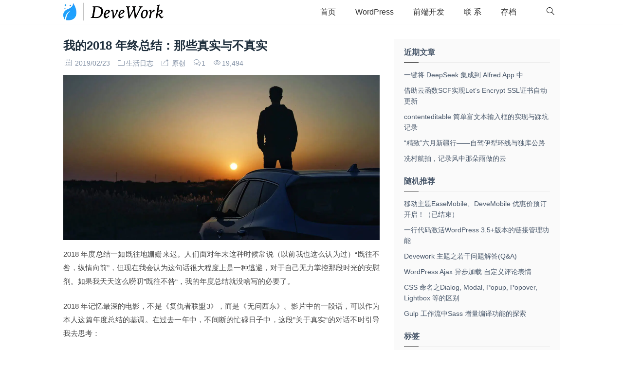

--- FILE ---
content_type: text/html; charset=UTF-8
request_url: https://devework.com/2018-in-review.html
body_size: 15359
content:
<!DOCTYPE html>
<html lang="zh-cmn">
<head itemscope itemtype="http://schema.org/WebSite">
<meta charset="UTF-8">
<meta http-equiv="X-UA-Compatible" content="IE=edge,chrome=1">
<meta name="google-adsense-account" content="ca-pub-7968406499395050">
<meta name="viewport" content="width=device-width,initial-scale=1,maximum-scale=1,minimum-scale=1,user-scalable=no">
<title>我的2018 年终总结：那些真实与不真实 | DeveWork</title>
<link rel="shortcut icon" href="//cdn.jianhui.org/Bergamo/assets/single-img/favicon.ico" type="image/x-icon"/>
	<style>img:is([sizes="auto" i], [sizes^="auto," i]) { contain-intrinsic-size: 3000px 1500px }</style>
	<meta name="keywords" content="总结, " />
<meta name="description" content="2018 年度总结一如既往地姗姗来迟。人们面对年末这种时候常说（以前我也这么认为过）“既往不咎，纵情向前”，但现在我会认为这句话很大程度上是一种逃避，对于自己无力掌控那段时光的安慰剂。如果我天天这么唠叨”既往不咎“，我的年度总结就没啥写的必..." />
<meta name="renderer" content="webkit">
<meta http-equiv="Cache-Control" content="no-siteapp" />
<link rel="dns-prefetch" href="//cdn.jianhui.org" />
<link rel="dns-prefetch" href="//res.jianhui.org" />
<link rel="dns-prefetch" href="//cdn.v2ex.com" />
	<link rel="prefetch" href="https://devework.com/2018-wuyuan.html">
	<style id='classic-theme-styles-inline-css' type='text/css'>
/*! This file is auto-generated */
.wp-block-button__link{color:#fff;background-color:#32373c;border-radius:9999px;box-shadow:none;text-decoration:none;padding:calc(.667em + 2px) calc(1.333em + 2px);font-size:1.125em}.wp-block-file__button{background:#32373c;color:#fff;text-decoration:none}
</style>
<style id='global-styles-inline-css' type='text/css'>
:root{--wp--preset--aspect-ratio--square: 1;--wp--preset--aspect-ratio--4-3: 4/3;--wp--preset--aspect-ratio--3-4: 3/4;--wp--preset--aspect-ratio--3-2: 3/2;--wp--preset--aspect-ratio--2-3: 2/3;--wp--preset--aspect-ratio--16-9: 16/9;--wp--preset--aspect-ratio--9-16: 9/16;--wp--preset--color--black: #000000;--wp--preset--color--cyan-bluish-gray: #abb8c3;--wp--preset--color--white: #ffffff;--wp--preset--color--pale-pink: #f78da7;--wp--preset--color--vivid-red: #cf2e2e;--wp--preset--color--luminous-vivid-orange: #ff6900;--wp--preset--color--luminous-vivid-amber: #fcb900;--wp--preset--color--light-green-cyan: #7bdcb5;--wp--preset--color--vivid-green-cyan: #00d084;--wp--preset--color--pale-cyan-blue: #8ed1fc;--wp--preset--color--vivid-cyan-blue: #0693e3;--wp--preset--color--vivid-purple: #9b51e0;--wp--preset--gradient--vivid-cyan-blue-to-vivid-purple: linear-gradient(135deg,rgba(6,147,227,1) 0%,rgb(155,81,224) 100%);--wp--preset--gradient--light-green-cyan-to-vivid-green-cyan: linear-gradient(135deg,rgb(122,220,180) 0%,rgb(0,208,130) 100%);--wp--preset--gradient--luminous-vivid-amber-to-luminous-vivid-orange: linear-gradient(135deg,rgba(252,185,0,1) 0%,rgba(255,105,0,1) 100%);--wp--preset--gradient--luminous-vivid-orange-to-vivid-red: linear-gradient(135deg,rgba(255,105,0,1) 0%,rgb(207,46,46) 100%);--wp--preset--gradient--very-light-gray-to-cyan-bluish-gray: linear-gradient(135deg,rgb(238,238,238) 0%,rgb(169,184,195) 100%);--wp--preset--gradient--cool-to-warm-spectrum: linear-gradient(135deg,rgb(74,234,220) 0%,rgb(151,120,209) 20%,rgb(207,42,186) 40%,rgb(238,44,130) 60%,rgb(251,105,98) 80%,rgb(254,248,76) 100%);--wp--preset--gradient--blush-light-purple: linear-gradient(135deg,rgb(255,206,236) 0%,rgb(152,150,240) 100%);--wp--preset--gradient--blush-bordeaux: linear-gradient(135deg,rgb(254,205,165) 0%,rgb(254,45,45) 50%,rgb(107,0,62) 100%);--wp--preset--gradient--luminous-dusk: linear-gradient(135deg,rgb(255,203,112) 0%,rgb(199,81,192) 50%,rgb(65,88,208) 100%);--wp--preset--gradient--pale-ocean: linear-gradient(135deg,rgb(255,245,203) 0%,rgb(182,227,212) 50%,rgb(51,167,181) 100%);--wp--preset--gradient--electric-grass: linear-gradient(135deg,rgb(202,248,128) 0%,rgb(113,206,126) 100%);--wp--preset--gradient--midnight: linear-gradient(135deg,rgb(2,3,129) 0%,rgb(40,116,252) 100%);--wp--preset--font-size--small: 13px;--wp--preset--font-size--medium: 20px;--wp--preset--font-size--large: 36px;--wp--preset--font-size--x-large: 42px;--wp--preset--spacing--20: 0.44rem;--wp--preset--spacing--30: 0.67rem;--wp--preset--spacing--40: 1rem;--wp--preset--spacing--50: 1.5rem;--wp--preset--spacing--60: 2.25rem;--wp--preset--spacing--70: 3.38rem;--wp--preset--spacing--80: 5.06rem;--wp--preset--shadow--natural: 6px 6px 9px rgba(0, 0, 0, 0.2);--wp--preset--shadow--deep: 12px 12px 50px rgba(0, 0, 0, 0.4);--wp--preset--shadow--sharp: 6px 6px 0px rgba(0, 0, 0, 0.2);--wp--preset--shadow--outlined: 6px 6px 0px -3px rgba(255, 255, 255, 1), 6px 6px rgba(0, 0, 0, 1);--wp--preset--shadow--crisp: 6px 6px 0px rgba(0, 0, 0, 1);}:where(.is-layout-flex){gap: 0.5em;}:where(.is-layout-grid){gap: 0.5em;}body .is-layout-flex{display: flex;}.is-layout-flex{flex-wrap: wrap;align-items: center;}.is-layout-flex > :is(*, div){margin: 0;}body .is-layout-grid{display: grid;}.is-layout-grid > :is(*, div){margin: 0;}:where(.wp-block-columns.is-layout-flex){gap: 2em;}:where(.wp-block-columns.is-layout-grid){gap: 2em;}:where(.wp-block-post-template.is-layout-flex){gap: 1.25em;}:where(.wp-block-post-template.is-layout-grid){gap: 1.25em;}.has-black-color{color: var(--wp--preset--color--black) !important;}.has-cyan-bluish-gray-color{color: var(--wp--preset--color--cyan-bluish-gray) !important;}.has-white-color{color: var(--wp--preset--color--white) !important;}.has-pale-pink-color{color: var(--wp--preset--color--pale-pink) !important;}.has-vivid-red-color{color: var(--wp--preset--color--vivid-red) !important;}.has-luminous-vivid-orange-color{color: var(--wp--preset--color--luminous-vivid-orange) !important;}.has-luminous-vivid-amber-color{color: var(--wp--preset--color--luminous-vivid-amber) !important;}.has-light-green-cyan-color{color: var(--wp--preset--color--light-green-cyan) !important;}.has-vivid-green-cyan-color{color: var(--wp--preset--color--vivid-green-cyan) !important;}.has-pale-cyan-blue-color{color: var(--wp--preset--color--pale-cyan-blue) !important;}.has-vivid-cyan-blue-color{color: var(--wp--preset--color--vivid-cyan-blue) !important;}.has-vivid-purple-color{color: var(--wp--preset--color--vivid-purple) !important;}.has-black-background-color{background-color: var(--wp--preset--color--black) !important;}.has-cyan-bluish-gray-background-color{background-color: var(--wp--preset--color--cyan-bluish-gray) !important;}.has-white-background-color{background-color: var(--wp--preset--color--white) !important;}.has-pale-pink-background-color{background-color: var(--wp--preset--color--pale-pink) !important;}.has-vivid-red-background-color{background-color: var(--wp--preset--color--vivid-red) !important;}.has-luminous-vivid-orange-background-color{background-color: var(--wp--preset--color--luminous-vivid-orange) !important;}.has-luminous-vivid-amber-background-color{background-color: var(--wp--preset--color--luminous-vivid-amber) !important;}.has-light-green-cyan-background-color{background-color: var(--wp--preset--color--light-green-cyan) !important;}.has-vivid-green-cyan-background-color{background-color: var(--wp--preset--color--vivid-green-cyan) !important;}.has-pale-cyan-blue-background-color{background-color: var(--wp--preset--color--pale-cyan-blue) !important;}.has-vivid-cyan-blue-background-color{background-color: var(--wp--preset--color--vivid-cyan-blue) !important;}.has-vivid-purple-background-color{background-color: var(--wp--preset--color--vivid-purple) !important;}.has-black-border-color{border-color: var(--wp--preset--color--black) !important;}.has-cyan-bluish-gray-border-color{border-color: var(--wp--preset--color--cyan-bluish-gray) !important;}.has-white-border-color{border-color: var(--wp--preset--color--white) !important;}.has-pale-pink-border-color{border-color: var(--wp--preset--color--pale-pink) !important;}.has-vivid-red-border-color{border-color: var(--wp--preset--color--vivid-red) !important;}.has-luminous-vivid-orange-border-color{border-color: var(--wp--preset--color--luminous-vivid-orange) !important;}.has-luminous-vivid-amber-border-color{border-color: var(--wp--preset--color--luminous-vivid-amber) !important;}.has-light-green-cyan-border-color{border-color: var(--wp--preset--color--light-green-cyan) !important;}.has-vivid-green-cyan-border-color{border-color: var(--wp--preset--color--vivid-green-cyan) !important;}.has-pale-cyan-blue-border-color{border-color: var(--wp--preset--color--pale-cyan-blue) !important;}.has-vivid-cyan-blue-border-color{border-color: var(--wp--preset--color--vivid-cyan-blue) !important;}.has-vivid-purple-border-color{border-color: var(--wp--preset--color--vivid-purple) !important;}.has-vivid-cyan-blue-to-vivid-purple-gradient-background{background: var(--wp--preset--gradient--vivid-cyan-blue-to-vivid-purple) !important;}.has-light-green-cyan-to-vivid-green-cyan-gradient-background{background: var(--wp--preset--gradient--light-green-cyan-to-vivid-green-cyan) !important;}.has-luminous-vivid-amber-to-luminous-vivid-orange-gradient-background{background: var(--wp--preset--gradient--luminous-vivid-amber-to-luminous-vivid-orange) !important;}.has-luminous-vivid-orange-to-vivid-red-gradient-background{background: var(--wp--preset--gradient--luminous-vivid-orange-to-vivid-red) !important;}.has-very-light-gray-to-cyan-bluish-gray-gradient-background{background: var(--wp--preset--gradient--very-light-gray-to-cyan-bluish-gray) !important;}.has-cool-to-warm-spectrum-gradient-background{background: var(--wp--preset--gradient--cool-to-warm-spectrum) !important;}.has-blush-light-purple-gradient-background{background: var(--wp--preset--gradient--blush-light-purple) !important;}.has-blush-bordeaux-gradient-background{background: var(--wp--preset--gradient--blush-bordeaux) !important;}.has-luminous-dusk-gradient-background{background: var(--wp--preset--gradient--luminous-dusk) !important;}.has-pale-ocean-gradient-background{background: var(--wp--preset--gradient--pale-ocean) !important;}.has-electric-grass-gradient-background{background: var(--wp--preset--gradient--electric-grass) !important;}.has-midnight-gradient-background{background: var(--wp--preset--gradient--midnight) !important;}.has-small-font-size{font-size: var(--wp--preset--font-size--small) !important;}.has-medium-font-size{font-size: var(--wp--preset--font-size--medium) !important;}.has-large-font-size{font-size: var(--wp--preset--font-size--large) !important;}.has-x-large-font-size{font-size: var(--wp--preset--font-size--x-large) !important;}
:where(.wp-block-post-template.is-layout-flex){gap: 1.25em;}:where(.wp-block-post-template.is-layout-grid){gap: 1.25em;}
:where(.wp-block-columns.is-layout-flex){gap: 2em;}:where(.wp-block-columns.is-layout-grid){gap: 2em;}
:root :where(.wp-block-pullquote){font-size: 1.5em;line-height: 1.6;}
</style>
<link rel='stylesheet' id='wp-syntax-css-css' href='https://devework.com/wp-content/plugins/wp-syntax/css/wp-syntax.css?ver=1.2' type='text/css' media='all' />
<link rel='stylesheet' id='style-css' href='//cdn.jianhui.org/Bergamo/style-918f1f820d.css?ver=1907142315' type='text/css' media='all' />
<link rel='stylesheet' id='fontello-css' href='//cdn.jianhui.org/Bergamo/assets/fontello/css/fontello.css?ver=1907142315' type='text/css' media='all' />
<script type="text/javascript" src="//cdn.jianhui.org/Bergamo/assets/js/modernizr-custom-69a17fb0a8.js?ver=1907142315" id="modernizr-js"></script>
<link rel="https://api.w.org/" href="https://devework.com/wp-json/" /><link rel="alternate" title="JSON" type="application/json" href="https://devework.com/wp-json/wp/v2/posts/1236" /><!--[if lt IE 9]><script type="text/javascript" src="//cdn.jianhui.org/Bergamo/assets/js/html5-26c5f006f9.js"></script><![endif]-->
<style type="text/css">.recentcomments a{display:inline !important;padding:0 !important;margin:0 !important;}</style><style type="text/css">.recentcomments a{display:inline !important;padding:0 !important;margin:0 !important;}</style><link rel="amphtml" href="https://devework.com/2018-in-review.html/amp"></head>
<body class="post-template-default single single-post postid-1236 single-format-standard">
<header class="header main-header">
	<!--另外 .nav_scroll-->
	<nav class="nav nav_default nav_scroll">
		<div class="container">
			<a class="nav__header" href="/">
				<span class="nav__header-logo">DeveWork</span>
			</a>
			<div class="nav__search">
				<a href="" class="nav__search-toggle"><i class="icon icon-search-3"></i></a>
			</div>
			<div class="nav__menu"><ul id="menu-primary" class="nav__menu-list"><li id="menu-item-808" class="menu-item menu-item-type-custom menu-item-object-custom menu-item-home menu-item-808 nav__menu-item"><a href="https://devework.com/">首页</a></li>
<li id="menu-item-811" class="menu-item menu-item-type-taxonomy menu-item-object-category menu-item-811 nav__menu-item"><a href="https://devework.com/category/wordpress">WordPress</a></li>
<li id="menu-item-812" class="menu-item menu-item-type-taxonomy menu-item-object-category menu-item-812 nav__menu-item"><a href="https://devework.com/category/deve">前端开发</a></li>
<li id="menu-item-810" class="menu-item menu-item-type-post_type menu-item-object-page menu-item-810 nav__menu-item"><a href="https://devework.com/contact">联 系</a></li>
<li id="menu-item-809" class="menu-item menu-item-type-post_type menu-item-object-page menu-item-809 nav__menu-item"><a href="https://devework.com/articles">存档</a></li>
</ul></div>		</div>
	</nav>
</header>



	<div class="cover cover_placeholder"></div>


<div id="page" class="site">


	<div id="content" class="container site-content">
	<div id="primary" class="content-area">
		<main id="main" class="site-main" role="main" itemscope itemtype="http://schema.org/Article">

		
<article id="post-1236" class="entry post-1236 post type-post status-publish format-standard hentry category-life tag-289">

	<header class="entry__header">

		<h2 class="entry__title" itemprop="name headline">我的2018 年终总结：那些真实与不真实</h2>
		<div class="entry__meta">
			<span class="entry__meta-item icon icon-calendar-3">
					<time itemprop="datePublished" class="entry__meta-item-date" datetime="2019-02-23"
						  pubdate>2019/02/23</time>
			</span>
			<meta itemprop="dateModified" content="February 18, 2020 12:25 pm"/>
			<span class="entry__meta-item icon icon-folder-3"><a href="https://devework.com/category/life" rel="category tag">生活日志</a></span>
			<span class="entry__meta-item icon icon-export-3">
				原创			</span>

			<span class="entry__meta-item icon icon-chat-3"><a href="https://devework.com/2018-in-review.html#comments">1</a></span>
						<span class="entry__meta-item icon icon-eye-3" id="postviews_lscwp">19,494</span>
		</div><!-- .entry__meta -->

					<div class="entry__featured-wrap" itemprop="image" itemscope itemtype="https://schema.org/ImageObject">
				<img class="lazy entry__featured-image aligncenter" alt="我的2018 年终总结：那些真实与不真实"
					 src="//cdn.jianhui.org/Bergamo/assets/single-img/1px.png"
					 data-src="https://res.jianhui.org/2019/02/869868067120190224.jpg!650x340"
					 data-srcset="https://res.jianhui.org/2019/02/869868067120190224.jpg!1300x680" width="650" height="340">
				<noscript><img class="lazy entry__featured-image aligncenter" src="https://res.jianhui.org/2019/02/869868067120190224.jpg!650x340"></noscript>
				<meta itemprop="url" content="https://res.jianhui.org/2019/02/869868067120190224.jpg!1300x680">
				<meta itemprop="width" content="650">
				<meta itemprop="height" content="340">
			</div>
		

	</header><!-- .entry__header -->

	<div class="entry__content" itemprop="articleBody">
		<p>2018 年度总结一如既往地姗姗来迟。人们面对年末这种时候常说（以前我也这么认为过）“既往不咎，纵情向前”，但现在我会认为这句话很大程度上是一种逃避，对于自己无力掌控那段时光的安慰剂。如果我天天这么唠叨”既往不咎“，我的年度总结就没啥写的必要了。<span id="more-1236"></span></p>
<p>2018 年记忆最深的电影，不是《复仇者联盟3》，而是《无问西东》。影片中的一段话，可以作为本人这篇年度总结的基调。在过去一年中，不间断的忙碌日子中，这段”关于真实“的对话不时引导我去思考：</p>
<blockquote><p>“人把自己置于忙碌当中，有一种麻木的踏实，但丧失了真实，你的青春不过只有这些日子。”</p>
<p>“什么是真实？”</p>
<p>“有一种从心灵深处，满溢出来的不懊悔，也不羞耻的平和与喜悦。”</p></blockquote>
<p><img fetchpriority="high" decoding="async" class="lazy aligncenter size-medium" src="//cdn.jianhui.org/Bergamo/assets/single-img/1px.png" data-src="https://res.jianhui.org/2019/02/408523370720190224.jpg" width="862" height="425" /><noscript><img decoding="async" class="aligncenter size-medium" src="https://res.jianhui.org/2019/02/408523370720190224.jpg" width="862" height="425" /></noscript></p>
<h2>一</h2>
<p>在工作上，经历了无比真实的一面。真实得没曾想过还会这样，更是没想到我也成为了自己曾经讨厌的那种人。</p>
<p>我”执笔“到这段文字的时候，会警觉性想到，本文既然公开到个人网站上了，就有可能被公司内与父母相比还更朝夕相处的同事看到的可能。不知道是不是自己过于敏感，有些文字，要么不写出来，一写出来无论描述得如何，都有被误读的可能性。所以脑海中的文字与实际屏幕上的文字相比自动模糊了一层。</p>
<p>将过去一年中，占据约70% 的工作时间与上面那段”关于真实“的对话一起看的话，我觉得我应该赶紧去死去（内心我还 OS 了一段 “F**CK OFF!”）。</p>
<p>然而真实情况我却没 “F**CK OFF!”，还是顾虑这顾虑那。好比牧人把一群畜生鞭打式使唤，其中一只畜生想“嗷嗷”叫一声以示反抗，但一观察周围的畜生们都没有叫，那就索性也不叫了。</p>
<p>倒也有意思，看自己2016、2017的年度总结，在即将踏入工作的第三个年头，已经少了当初那种新鲜、踌躇满志、激情了。剩下的满是“卖了任性，日拼夜拼，忘掉了为甚么高兴”的倾述，才短短一年时间，就落了这么下场，真是对自己好失望。</p>
<h2>二</h2>
<p>在现实生活中经历着失意的现代人，往往喜欢通过一种途径去过一段短暂的、不怎么失意的小日子：旅游。很明显，我也是这样的人。</p>
<p>看我2018 年的博文产出就知道，2018年去了川西、郴州、菲律宾、大西北、婺源等，并快成功把本站转型成旅游博客。</p>
<p>看了目不暇接的景色，旅途中遇到了相处得很好的人，好像经历了一段很美好的时光。这些经历是真实的，却又那么不真实。我其实很明白，这些美好对我来说不过是短暂逃避现实生活下产生的幻光。美好过后，很多时候并没有转化成改变的勇气与实质性的行动。如我在<a href="https://devework.com/2018-philippines.html">菲律宾篇游记</a>的思考：</p>
<blockquote><p>几乎每一次旅游，快临近结束的时候，我都有种说不出的失落感。旅游是为了什么呢？这趟旅程后我还没有自己的答案。而如同失落感一样，我突然意识到：绝大部分人的旅游宿命是，无论接触了多么应接不暇的风景，总得回归审美疲劳般的生活。如果一趟旅游下来，没有赋予自己改变一成不变的生活的勇气，是否算得上是一次失败的旅游呢？</p></blockquote>
<p>2019年，我还会有时候在旅游的路上。但我想尝试些不一样的旅游思维：不要想着旅游给你带来什么改变的勇气，而是在开启一段旅游之前，我已经做出了改变。心平气和、不懊悔、喜悦地开启这段因改变而带来的奖励性质的旅游。</p>
<h2>三</h2>
<p><img decoding="async" class="lazy aligncenter size-medium" src="//cdn.jianhui.org/Bergamo/assets/single-img/1px.png" data-src="https://res.jianhui.org/2019/02/194857740520190224.jpg" width="1300" height="1300" /><noscript><img loading="lazy" decoding="async" class="aligncenter size-medium" src="https://res.jianhui.org/2019/02/194857740520190224.jpg" width="1300" height="1300" /></noscript><br />
这段的插图是我在2018 年拍摄的航拍“个人最佳”照片集合（合成拼图后各原始比例有裁剪）。</p>
<p>最早是在2017 年，通过 DJI Spark 入门了无人机航拍。2018年，“炸鸡”了两台，新买了一台Mavic 2 Zoom，带着这台新机，往北到过内蒙额济纳，往南到过菲律宾。从只会 Google Photos 调调滤镜到接触 LR+PS 及一系列图像编辑 APP。我的2018，不算很精彩，但在一个业余爱好上还是有所收获。</p>
<p>我希望无人机航拍带给我的不仅仅是在朋友圈航拍照片的一次次被点赞，而更多是思维上的促进，不要拘泥于看世界的平常视角，当然也不是盖棺定论般的俯视。刚开始玩无人机的时候，总喜欢飞高飞远拍俯视图，但其实拍多了也知道，有时候仅比人飞高一点点，然后略微调整云台，就有很多不一样的景致，重点是更多的远近景相接，单位元素更加多。</p>
<p>套用之前流行的一个段子：2019 年，我会继续进行航拍创作，为广大群众努力创造一个正能量的形象，文体两开花，希望大家能多多关注。</p>
<h2>四</h2>
<p>今年的年度总结很简短，因为经历得不够丰富。2018年，书读的不够，我希望写2019年篇的时候，能罗列我年度读书清单，截止今天这个清单有6本书了；2018年，Github 的绿点少了很多，我希望2019年能有更加质量的开源。2018年...2019年...</p>
<p>好吧，那就，别嚷嚷什么”既往不咎，纵情向前“了，别嚷嚷什么”选择比努力更加重要“了。从现在开始，做些改变吧。</p>
<p>&nbsp;</p>
<p>附历年年度总结：</p>
<p>2017年：<a href="http://devework.com/2017-in-review.html">《我的2017 年度总结》</a></p>
<p>2016年：<a href="http://devework.com/2016-in-review.html">《回顾2016，展望2017》</a></p>
<p>2015年：Null;</p>
<p>2014年：<a href="http://devework.com/my-2014.html">《回顾2014，展望2015》</a></p>

<div class="post-ratings" data-post="1236"  itemtype="http://schema.org/AggregateRating" itemscope itemprop="aggregateRating">
	
	<div class="rating" data-post="1236" data-rating="1" data-readonly="0"></div>

	<div class="rating-meta">
		当前平均分 <strong itemprop="ratingValue">1.00</strong> (<strong>28</strong>%) - <strong itemprop="ratingCount" class="votes">1</strong> 个投票	</div>

</div>	</div><!-- .entry-content -->


	<footer class="entry__footer">

		<div class="entry__rate">
			<span class="entry__rate-title">评分：</span>
<div class="post-ratings" data-post="1236"  itemtype="http://schema.org/AggregateRating" itemscope itemprop="aggregateRating">
	
	<div class="rating" data-post="1236" data-rating="1" data-readonly="0"></div>

	<div class="rating-meta">
		当前平均分 <strong itemprop="ratingValue">1.00</strong> (<strong>28</strong>%) - <strong itemprop="ratingCount" class="votes">1</strong> 个投票	</div>

</div>		</div>

		<div class="entry__share">
			<span class="entry__share-title">分享：</span>
			<a href="" class="entry__share-item entry__share-item_wechat"><i class="icon-wechat"></i></a>
			<!--			-->
			<span class="qrcode-popover">
				<div class="qrcode-popover__content">
					<span class="qrcode-popover__title">微信扫一扫</span><img
						src="//www.zhihu.com/qrcode?url=https://devework.com/2018-in-review.html" alt="微信二维码"
						class="qrcode-popover__img"></div>
				<span class="qrcode-popover__arrow"></span>
			</span>
			<!--			-->
			<script type="text/javascript">
				var htmltitle = document.title;
				var htmlurl = document.location.href;
			</script>
			<a href="javascript:void(window.open('http://service.weibo.com/share/share.php?title='+encodeURIComponent(htmltitle)+'&url='+encodeURIComponent(htmlurl)));"
			   class="entry__share-item"><i class="icon-weibo"></i></a>
		</div>


	</footer><!-- .entry__footer -->
</article><!-- #post-## -->

<!--<div class="entry-partners">
	<div class="partners-area partners-area_single">
		<a href="http://go.devework.com/cl" target="_blank" rel="nofollow" class="partners-area__link">
			<img src="/assets/single-img/1px.png" data-src="https://res.jianhui.org/2017/05/213380058020170504.jpg" data-srcset="https://res.jianhui.org/2017/05/788326115520170504.jpg" alt="云左主机" class="lazy partners-area__img">
		</a>
		<span class="partners-area__tip">广告</span>
	</div>
</div>-->

<div itemprop="publisher" itemscope itemtype="https://schema.org/Organization">
	<div itemprop="logo" itemscope itemtype="https://schema.org/ImageObject">
		<meta itemprop="url" content="https://cdn.jianhui.org/Bergamo/assets/single-img/logo.png">
		<meta itemprop="width" content="120">
		<meta itemprop="height" content="120">
	</div>
	<meta itemprop="name" content="DeveWork">
</div>


<div class="copyright">
	<div class="block-title">
		<span class="block-title__main">版权声明</span>
		<span class="block-title__line"></span>
	</div>
	<div class="copyright__content">
		<div class="copyright__content-item">&copy; 声明：本站原创文章由<span itemprop="author">Jeff</span> 撰写，采用 <a
				href="http://creativecommons.org/licenses/by-nc-sa/3.0/cn/" rel="external nofollow"
				title="署名-非商业性使用-相同方式共享 3.0 中国大陆" target="_blank"> BY-NC-SA </a>
			创作共用协议，转载时请以链接形式标明本文地址；非原创（转载）文章版权归原作者所有。<a href="/copyright" title="版权声明" target="_blank">查看版权声明</a></div>
		<div class="copyright__content-item3">&copy; 转载请注明来源：<a
				href="https://devework.com/2018-in-review.html">https://devework.com/2018-in-review.html</a></div>
	</div>
</div>	<div id="comments" class="block-title">
		<span class="block-title__main">查看			评论</span>
		<span class="block-title__line"></span>
	</div>

	<ol class="commentlist comment-list">
		<li class="comment even thread-even depth-1" id="comment-3872" itemprop="reviews" itemscope itemtype="http://schema.org/Review">
	<div id="div-comment-3872" class="comment-body comment__body">
		

					<div class="comment__avatar" id="avatar" >
				<img alt="红果山丘"
				     src="//cdn.jianhui.org/Bergamo/assets/single-img/1px.png"
				     data-src="https://wx.qlogo.cn/mmopen/vi_32/DYAIOgq83erEqq22mWYxs9zjibM6g0TzhYoQqjcYiasZEiaUo4IXSmLtCGH4bV2nHWUx49PqkYe0sCwULL1ocIOsA/132"
				     data-srcset="https://wx.qlogo.cn/mmopen/vi_32/DYAIOgq83erEqq22mWYxs9zjibM6g0TzhYoQqjcYiasZEiaUo4IXSmLtCGH4bV2nHWUx49PqkYe0sCwULL1ocIOsA/132"
				     class="lazy avatar avatar-120 photo" height="120" width="120" style="display: inline;">
			</div>
			<div class="comment__author comment__author_from-weapp" itemprop="author">
				<span rel="nofollow noindex external" class="url">
					红果山丘				</span>
				<a href="//devework.com/devework-wxapp.html" target="_blank" class="comment__author-weapp-tag" title="本条评论来自微信小程序版本"></a>
			</div>
		
		<div class="comment__content" itemprop="reviewBody">
						<p>非常的真实，支持你</p>
		</div>

		<div class="comment__extra">
			<span class="datetime comment__extra-data">
			7 年前			</span>
			<meta itemprop="datePublished" content="2019-07-13">
			<span class="reply comment__extra-reply">
			<a rel="nofollow" class="comment-reply-link" href="https://devework.com/2018-in-review.html?replytocom=3872#respond" data-commentid="3872" data-postid="1236" data-belowelement="div-comment-3872" data-respondelement="respond" data-replyto="回复给 红果山丘" aria-label="回复给 红果山丘"><i class="demo-icon icon-back-1"></i>回复</a>			</span>
			<span class="reply comment__extra-edit">
							</span>

		</div>
	</div>
	</li>	</ol>
	<div class="comment-list_nav">
			</div>

	<div id="respond_box">
		<div id="respond" class="respond">
			<div class="block-title">
				<span class="block-title__main">发表评论</span>
				<span class="block-title__line"></span>
			</div>

			<div class="cancel-comment-reply">
				<div id="real-avatar" class="comment__avatar">
											<img alt='' src='//cdn.jianhui.org/Bergamo/assets/single-img/1px.png' data-src='https://cdn.v2ex.com/gravatar/?s=120&#038;d=mm&#038;r=g' data-srcset='https://cdn.v2ex.com/gravatar/?s=240&#038;d=mm&#038;r=g' class='lazy avatar avatar-120 photo avatar-default' height='120' width='120' loading='lazy' decoding='async'/>									</div>
				<small><a rel="nofollow" id="cancel-comment-reply-link" href="/2018-in-review.html#respond" style="display:none;">点击这里取消回复。</a></small>
			</div>
							<form action="https://devework.com/wp-comments-post.php" method="post" id="commentform">
																<div id="comment-author-info">
							<p>
								<input type="text" name="author" id="author" class="commenttext"
									   value="" size="22" tabindex="1"
									   placeholder="昵称（必填）" required/>
							</p>
							<p>
								<input type="email" name="email" id="email" class="commenttext"
									   value="" size="22" tabindex="2"
									   placeholder="邮箱（必填）" required/>
							</p>
							<p>
								<input type="url" name="url" id="url" class="commenttext"
									   value="" size="22" tabindex="3"
									   placeholder="网址（选填）"/>
							</p>
						</div>
										<div class="clear"></div>
					<script type="text/javascript" language="javascript">
	/* <![CDATA[ */
	function grin(tag) {
		var myField;
		tag = ' ' + tag + ' ';
		if (document.getElementById('comment') && document.getElementById('comment').type == 'textarea') {
			myField = document.getElementById('comment');
		} else {
			return false;
		}
		if (document.selection) {
			myField.focus();
			sel = document.selection.createRange();
			sel.text = tag;
			myField.focus();
		}
		else if (myField.selectionStart || myField.selectionStart == '0') {
			var startPos = myField.selectionStart;
			var endPos = myField.selectionEnd;
			var cursorPos = endPos;
			myField.value = myField.value.substring(0, startPos)
				+ tag
				+ myField.value.substring(endPos, myField.value.length);
			cursorPos += tag.length;
			myField.focus();
			myField.selectionStart = cursorPos;
			myField.selectionEnd = cursorPos;
		}
		else {
			myField.value += tag;
			myField.focus();
		}
	}
	/* ]]> */
</script>
<div class="comments__smiley">
<a href="javascript:grin(':razz:')" class="icon-emoji icon-emoji__razz"></a>
<a href="javascript:grin(':sad:')" class="icon-emoji icon-emoji__sad"></a>
<a href="javascript:grin(':evil:')" class="icon-emoji icon-emoji__evil"></a>
<a href="javascript:grin(':exclaim:')" class="icon-emoji icon-emoji__exclaim"></a>
<a href="javascript:grin(':smile:')" class="icon-emoji icon-emoji__smile"></a>
<a href="javascript:grin(':redface:')" class="icon-emoji icon-emoji__redface"></a>
<a href="javascript:grin(':biggrin:')" class="icon-emoji icon-emoji__biggrin"></a>
<a href="javascript:grin(':surprised:')" class="icon-emoji icon-emoji__surprised"></a>
<a href="javascript:grin(':eek:')" class="icon-emoji icon-emoji__eek"></a>
<a href="javascript:grin(':confused:')" class="icon-emoji icon-emoji__confused"></a>
<a href="javascript:grin(':idea:')" class="icon-emoji icon-emoji__idea"></a>
<a href="javascript:grin(':lol:')" class="icon-emoji icon-emoji__lol"></a>
<a href="javascript:grin(':mad:')" class="icon-emoji icon-emoji__mad"></a>
<a href="javascript:grin(':twisted:')" class="icon-emoji icon-emoji__twisted"></a>
<a href="javascript:grin(':rolleyes:')" class="icon-emoji icon-emoji__rolleyes"></a>
<a href="javascript:grin(':wink:')" class="icon-emoji icon-emoji__wink"></a>
<a href="javascript:grin(':cool:')" class="icon-emoji icon-emoji__cool"></a>
<a href="javascript:grin(':arrow:')" class="icon-emoji icon-emoji__arrow"></a>
<a href="javascript:grin(':neutral:')" class="icon-emoji icon-emoji__neutral"></a>
<a href="javascript:grin(':cry:')" class="icon-emoji icon-emoji__cry"></a>
<a href="javascript:grin(':mrgreen:')" class="icon-emoji icon-emoji__mrgreen"></a>

</div>
					<p><textarea name="w" id="comment" tabindex="4" placeholder="温馨提醒：所有评论均需审核才能放出"></textarea><textarea name="comment" cols="100%" rows="4" style="display:none"></textarea></p>
					<p>
						<input class="submit btn_primary" name="submit" type="submit" id="submit" tabindex="5"
							   value="提交[Ctrl+Enter]"/>
						<input type='hidden' name='comment_post_ID' value='1236' id='comment_post_ID' />
<input type='hidden' name='comment_parent' id='comment_parent' value='0' />
					</p>

									</form>

				<div class="clear"></div>
					</div> <!--.respond-->
	</div> <!--#respond_box-->

		</main><!-- #main -->
	</div><!-- #primary -->

	<aside id="secondary" class="widget__content">
	<!--<section class="widget">
		<h2 class="widget__title">公告板</h2>
		<div class="widget__showcase widget__showcase_green">
			<i class="icon icon-rocket-2"></i>DeveWork.com 新版上线测试中！
		</div>
		 <div class="widget__showcase widget__showcase_blue">
			<i class="icon icon-fire-4"></i><a href="//devework.com/share.html">征集网友有偿共享几个网络服务会员号</a>
		</div>
	</section> -->
	
		<section id="recent-posts-5" class="widget widget_recent_entries">
		<h2 class="widget__title">近期文章</h2>
		<ul>
											<li>
					<a href="https://devework.com/deepseek-alfred-workflow.html">一键将 DeepSeek 集成到 Alfred App 中</a>
									</li>
											<li>
					<a href="https://devework.com/acme-qcloud-scf.html">借助云函数SCF实现Let’s Encrypt SSL证书自动更新</a>
									</li>
											<li>
					<a href="https://devework.com/contenteditable-textarea.html">contenteditable 简单富文本输入框的实现与踩坑记录</a>
									</li>
											<li>
					<a href="https://devework.com/2019-lli.html">“精致”六月新疆行——自驾伊犁环线与独库公路</a>
									</li>
											<li>
					<a href="https://devework.com/xiancun.html">冼村航拍，记录风中那朵雨做的云</a>
									</li>
					</ul>

		</section>
<section id="bd_random_post_widget-3" class="widget widget__random-posts"><h2 class="widget__title">随机推荐</h2><ul class="line">
<li><a href="https://devework.com/new-mobile-themes.html" title="移动主题EaseMobile、DeveMobile 优惠价预订开启！（已结束）">移动主题EaseMobile、DeveMobile 优惠价预订开启！（已结束）</a></li>
<li><a href="https://devework.com/wordpress-3-5-link-management.html" title="一行代码激活WordPress 3.5+版本的链接管理功能">一行代码激活WordPress 3.5+版本的链接管理功能</a></li>
<li><a href="https://devework.com/devework-theme-qa.html" title="Devework 主题之若干问题解答(Q&#038;A)">Devework 主题之若干问题解答(Q&#038;A)</a></li>
<li><a href="https://devework.com/wordpress-ajax-comments-smilies.html" title="WordPress Ajax 异步加载 自定义评论表情">WordPress Ajax 异步加载 自定义评论表情</a></li>
<li><a href="https://devework.com/difference-among-dialog-modal-popup-popover-lightbox.html" title="CSS 命名之Dialog, Modal, Popup, Popover, Lightbox 等的区别">CSS 命名之Dialog, Modal, Popup, Popover, Lightbox 等的区别</a></li>
<li><a href="https://devework.com/sass-incremental-builds-in-gulp.html" title="Gulp 工作流中Sass 增量编译功能的探索">Gulp 工作流中Sass 增量编译功能的探索</a></li>
</ul></section><section id="tag_cloud-4" class="widget widget_tag_cloud"><h2 class="widget__title">标签</h2><div class="tagcloud"><a href="https://devework.com/tag/weapp" class="tag-cloud-link tag-link-330 tag-link-position-1" style="font-size: 11pt;">小程序</a>
<a href="https://devework.com/tag/css" class="tag-cloud-link tag-link-50 tag-link-position-2" style="font-size: 11pt;">css</a>
<a href="https://devework.com/tag/easemobile" class="tag-cloud-link tag-link-241 tag-link-position-3" style="font-size: 11pt;">EaseMobile</a>
<a href="https://devework.com/tag/gravatar" class="tag-cloud-link tag-link-59 tag-link-position-4" style="font-size: 11pt;">Gravatar</a>
<a href="https://devework.com/tag/%e4%b8%8b%e8%bd%bd" class="tag-cloud-link tag-link-56 tag-link-position-5" style="font-size: 11pt;">下载</a>
<a href="https://devework.com/tag/wordpress" class="tag-cloud-link tag-link-317 tag-link-position-6" style="font-size: 11pt;">WordPress</a>
<a href="https://devework.com/tag/devemobile" class="tag-cloud-link tag-link-242 tag-link-position-7" style="font-size: 11pt;">DeveMobile</a>
<a href="https://devework.com/tag/%e4%bb%a3%e7%a0%81" class="tag-cloud-link tag-link-5 tag-link-position-8" style="font-size: 11pt;">代码</a>
<a href="https://devework.com/tag/%e5%90%8e%e5%8f%b0" class="tag-cloud-link tag-link-19 tag-link-position-9" style="font-size: 11pt;">后台</a>
<a href="https://devework.com/tag/%e7%a7%bb%e5%8a%a8web%e5%bc%80%e5%8f%91" class="tag-cloud-link tag-link-245 tag-link-position-10" style="font-size: 11pt;">移动Web开发</a>
<a href="https://devework.com/tag/%e5%b0%8f%e5%b7%a5%e5%85%b7" class="tag-cloud-link tag-link-40 tag-link-position-11" style="font-size: 11pt;">小工具</a>
<a href="https://devework.com/tag/%e4%b8%bb%e9%a2%98" class="tag-cloud-link tag-link-43 tag-link-position-12" style="font-size: 11pt;">主题</a>
<a href="https://devework.com/tag/reading" class="tag-cloud-link tag-link-239 tag-link-position-13" style="font-size: 11pt;">读书笔记</a>
<a href="https://devework.com/tag/%e5%be%ae%e4%bf%a1" class="tag-cloud-link tag-link-227 tag-link-position-14" style="font-size: 11pt;">微信</a>
<a href="https://devework.com/tag/%e5%89%8d%e7%ab%af" class="tag-cloud-link tag-link-71 tag-link-position-15" style="font-size: 11pt;">前端</a>
<a href="https://devework.com/tag/%e5%ae%89%e5%85%a8" class="tag-cloud-link tag-link-108 tag-link-position-16" style="font-size: 11pt;">安全</a>
<a href="https://devework.com/tag/%e6%9b%b4%e6%96%b0" class="tag-cloud-link tag-link-89 tag-link-position-17" style="font-size: 11pt;">更新</a>
<a href="https://devework.com/tag/%e6%8f%92%e4%bb%b6" class="tag-cloud-link tag-link-11 tag-link-position-18" style="font-size: 11pt;">插件</a>
<a href="https://devework.com/tag/jquery" class="tag-cloud-link tag-link-25 tag-link-position-19" style="font-size: 11pt;">jQuery</a>
<a href="https://devework.com/tag/noplugins" class="tag-cloud-link tag-link-49 tag-link-position-20" style="font-size: 11pt;">无插件</a></div>
</section><section id="recent-comments-2" class="widget widget_recent_comments"><h2 class="widget__title">近期评论</h2><div  class="widget__avatar-comments-content"><ul id="comments_with_avatar" class="widget__avatar-comments-list"><li class="clearfix widget__avatar-comments-item">
               <a href="https://devework.com/deepseek-alfred-workflow.html/comment-page-1#comment-26236">
               <div class="widget__avatar-comments-avatar alignleft">
               		<img class="avatar avatar-40 photo" src="//cdn.v2ex.com/gravatar/5c3b93b2f595ff359a8a33d810eadee7?s=40&d=mm&r=g" srcset="//cdn.v2ex.com/gravatar/5c3b93b2f595ff359a8a33d810eadee7?s=80&d=mm&r=g" alt="">
               </div>
               </a>
               <div class="widget__avatar-comments-entry">
               <strong>Jeff</strong>:<a href="https://devework.com/deepseek-alfred-workflow.html/comment-page-1#comment-26236" class="comments-widget-author">
               感谢反馈，晚点我看下
                </a>
                </div></li><li class="clearfix widget__avatar-comments-item">
               <a href="https://devework.com/deepseek-alfred-workflow.html/comment-page-1#comment-26235">
               <div class="widget__avatar-comments-avatar alignleft">
               		<img class="avatar avatar-40 photo" src="//cdn.v2ex.com/gravatar/cde21c76f8a9f4dff032813776a4ae27?s=40&d=mm&r=g" srcset="//cdn.v2ex.com/gravatar/cde21c76f8a9f4dff032813776a4ae27?s=80&d=mm&r=g" alt="">
               </div>
               </a>
               <div class="widget__avatar-comments-entry">
               <strong>ryan</strong>:<a href="https://devework.com/deepseek-alfred-workflow.html/comment-page-1#comment-26235" class="comments-widget-author">
               填写的是第三方的api，但是运行会出差错

[16:05:05.038] DeepSe...
                </a>
                </div></li><li class="clearfix widget__avatar-comments-item">
               <a href="https://devework.com/2019-lli.html/comment-page-1#comment-4053">
               <div class="widget__avatar-comments-avatar alignleft">
               		<img class="avatar avatar-40 photo" src="//cdn.v2ex.com/gravatar/2135e4729a5e442b40d5bd6106664632?s=40&d=mm&r=g" srcset="//cdn.v2ex.com/gravatar/2135e4729a5e442b40d5bd6106664632?s=80&d=mm&r=g" alt="">
               </div>
               </a>
               <div class="widget__avatar-comments-entry">
               <strong>春晓网</strong>:<a href="https://devework.com/2019-lli.html/comment-page-1#comment-4053" class="comments-widget-author">
               <img src="//cdn.jianhui.org/Bergamo/assets/single-img/smilies/icon_cool.png" alt=":cool:" class="wp-smiley" style="height: 1em; max-height: 1em;" /> 很不错的旅游，其实新疆真是个好地方。不过文中有个错别字...
                </a>
                </div></li><li class="clearfix widget__avatar-comments-item">
               <a href="https://devework.com/contenteditable-textarea.html/comment-page-1#comment-4051">
               <div class="widget__avatar-comments-avatar alignleft">
               		<img class="avatar avatar-40 photo" src="//cdn.v2ex.com/gravatar/fb122007e062f4389e90b2f275df73ea?s=40&d=mm&r=g" srcset="//cdn.v2ex.com/gravatar/fb122007e062f4389e90b2f275df73ea?s=80&d=mm&r=g" alt="">
               </div>
               </a>
               <div class="widget__avatar-comments-entry">
               <strong>毛英东</strong>:<a href="https://devework.com/contenteditable-textarea.html/comment-page-1#comment-4051" class="comments-widget-author">
               正有打算做一个类似的，感谢分享！
                </a>
                </div></li><li class="clearfix widget__avatar-comments-item">
               <a href="https://devework.com/web-developer-chinese-download-firefox-chrome-extensions.html/comment-page-1#comment-4031">
               <div class="widget__avatar-comments-avatar alignleft">
               		<img class="avatar avatar-40 photo" src="//cdn.v2ex.com/gravatar/b825b4cd3b96c060033319f0795c99db?s=40&d=mm&r=g" srcset="//cdn.v2ex.com/gravatar/b825b4cd3b96c060033319f0795c99db?s=80&d=mm&r=g" alt="">
               </div>
               </a>
               <div class="widget__avatar-comments-entry">
               <strong>蓝焰咖啡</strong>:<a href="https://devework.com/web-developer-chinese-download-firefox-chrome-extensions.html/comment-page-1#comment-4031" class="comments-widget-author">
               Chrome的没有中文的了
                </a>
                </div></li></ul></div></section><section id="text-6" class="widget widget_text"><h2 class="widget__title">赞助商广告</h2>			<div class="textwidget"><script async src="//pagead2.googlesyndication.com/pagead/js/adsbygoogle.js"></script>
<!-- searchlow -->
<ins class="adsbygoogle"
     style="display:inline-block;width:300px;height:250px"
     data-ad-client="ca-pub-7968406499395050"
     data-ad-slot="2811796738"></ins>
<script>
(adsbygoogle = window.adsbygoogle || []).push({});
</script></div>
		</section></aside><!-- #secondary -->

	</div><!-- #content -->

<footer id="colophon" class="footer" role="contentinfo">
	<div class="footer__pre">
		<svg width="100%" viewBox="0 0 1000 29" version="1.1" preserveAspectRatio=none> <defs></defs> <g id=Page-1 stroke=none stroke-width=1 fill=none fill-rule=evenodd> <g id=FooterWave transform="translate(0.000000, -424.000000)" fill="#324057"> <path d="M1024,452.25271 C1024,452.25271 1024,452.252711 1024,431 C978.405999,427.397902 869.678254,419.256709 671,428 C510.632812,435.114797 388.21875,437.373804 266.320313,437.373804 C144.421875,437.373805 0,428.557398 0,428.557398 L0,452.25271 L1024,452.25271 Z" id=footerBlueTop></path></g></g></svg>
	</div>
		<div class="container">
			<div class="footer__info">
				<p class="footer__info-main">Copyright © 2013-2021 DeveWork.</p>
				<div class="footer__info-sub">
					<span class="footer__info-sub-item"><a href="https://beian.miit.gov.cn/" target="_blank" rel="nofollow">粤ICP备13036106号-1</a></span>
					<a href="/about" class="footer__info-sub-item">关于</a>
					<a href="/contact" class="footer__info-sub-item">联系</a>
<!--					<a href="/sponsor" class="footer__info-sub-item">投放广告</a>-->
					<a href="https://devework.com/sitemap.xml" class="footer__info-sub-item">地图</a>
									</div>
			</div><!-- .site-info -->

			<div class="footer__social">

				<a href="//devework.com/feed" rel="nofollow"  target="_blank" class="footer__social-rss">
					<i class="icon-rss"></i>
				</a>
				<a href="//weibo.com/jh2316" rel="nofollow"  target="_blank" class="footer__social-weibo">
					<i class="icon-weibo"></i>
				</a>
				<a href="javascript:;" class="footer__social-wechat">
					<i class="icon-wechat"></i>
					<span class="qrcode-popover">
						<div class="qrcode-popover__content">
							<!--<span class="qrcode-popover__title">DeveWork</span>-->
							<img data-src="//cdn.jianhui.org/Bergamo/assets/single-img/qrcode-weapp2.jpg"  data-srcset="//cdn.jianhui.org/Bergamo/assets/single-img/qrcode-weapp2@2x.jpg" alt="微信二维码" class="lazy qrcode-popover__img">
						</div>
						<span class="qrcode-popover__arrow"></span>
					</span>
				</a>

				<a href="//github.com/Jeff2Ma" target="_blank"  rel="nofollow" class="footer__social-github">
					<i class="icon-github"></i>
				</a>
				<a href="//twitter.com/Jeff2Ma" target="_blank"  rel="nofollow" class="footer__social-twitter">
					<i class="icon-twitter"></i>
				</a>
				<a href="//devework.com/contact" class="footer__social-contact">
					<i class="icon-mail"></i>
				</a>
			</div>
		</div>

	
	</footer><!-- #colophon -->
</div><!-- #page -->

<div class="search-popup">
	<div class="search-popup__close">
		<i class="icon icon-close"></i>
	</div>

	<div class="search-popup__conetent">
		<form role="search" method="get" class="search-form" action="https://devework.com/">
				<label>
					<span class="screen-reader-text">搜索：</span>
					<input type="search" class="search-field" placeholder="搜索&hellip;" value="" name="s" />
				</label>
				<input type="submit" class="search-submit" value="搜索" />
			</form>		<div id="search-results" class="search-popup__conetent-result">
		</div>
	</div>
</div>
<script type="text/javascript" src="//cdn.jianhui.org/jquery/jquery.min.js" id="jquery-js"></script>
<script type="text/javascript" src="https://devework.com/wp-content/plugins/wp-syntax/js/wp-syntax.js?ver=1.2" id="wp-syntax-js-js"></script>
<script type="text/javascript" src="//cdn.jianhui.org/Bergamo/assets/js/custom-b8d3bb6861.js?ver=1907142315" id="custom-js"></script>
<script type="text/javascript" src="//cdn.jianhui.org/Bergamo/comments-ajax-b7786cbfee.js?ver=1907142315" id="comment-js"></script>
<script type="text/javascript" id="post-ratings-js-extra">
/* <![CDATA[ */
var post_ratings = {"ajaxURL":"https:\/\/devework.com\/wp-admin\/admin-ajax.php","nonce":"a908fb0fe1","path":"https:\/\/devework.com\/wp-content\/plugins\/post-ratings\/assets\/images\/","number":"5"};
/* ]]> */
</script>
<script type="text/javascript" src="//cdn.jianhui.org/Bergamo/assets/js/post-ratings-a14e9002c6.js?ver=1907142315" id="post-ratings-js"></script>

<script type="application/ld+json">
{
  "@context": "http://schema.org",
  "@type": "WebSite",
  "name": "DeveWork",
  "url": "https://devework.com"
}
</script>
<!--Power by JeffMa at DeveWork.com, All rights reserved.-->
</body>
</html>


--- FILE ---
content_type: text/html; charset=utf-8
request_url: https://www.google.com/recaptcha/api2/aframe
body_size: 264
content:
<!DOCTYPE HTML><html><head><meta http-equiv="content-type" content="text/html; charset=UTF-8"></head><body><script nonce="-F1NHtorbiZv0dSeVWCdDA">/** Anti-fraud and anti-abuse applications only. See google.com/recaptcha */ try{var clients={'sodar':'https://pagead2.googlesyndication.com/pagead/sodar?'};window.addEventListener("message",function(a){try{if(a.source===window.parent){var b=JSON.parse(a.data);var c=clients[b['id']];if(c){var d=document.createElement('img');d.src=c+b['params']+'&rc='+(localStorage.getItem("rc::a")?sessionStorage.getItem("rc::b"):"");window.document.body.appendChild(d);sessionStorage.setItem("rc::e",parseInt(sessionStorage.getItem("rc::e")||0)+1);localStorage.setItem("rc::h",'1769178368997');}}}catch(b){}});window.parent.postMessage("_grecaptcha_ready", "*");}catch(b){}</script></body></html>

--- FILE ---
content_type: text/css
request_url: https://cdn.jianhui.org/Bergamo/style-918f1f820d.css?ver=1907142315
body_size: 7888
content:
@charset "UTF-8";/*!
Theme Name: Bergamo
Theme URI: http://devework.com/Bergamo
Author: Jeff
Author URI: http://devework.com
Description: Description
Version: 1.1.0
License: GNU General Public License v2 or later
License URI: http://www.gnu.org/licenses/gpl-2.0.html
Text Domain: bergamo
*/html{font-family:sans-serif;-webkit-text-size-adjust:100%;-ms-text-size-adjust:100%}body{margin:0}article,aside,details,figcaption,figure,footer,header,main,menu,nav,section,summary{display:block}audio,canvas,progress,video{display:inline-block;vertical-align:baseline}audio:not([controls]){display:none;height:0}[hidden],template{display:none}a{background-color:transparent}a:active,a:hover{outline:0}abbr[title]{border-bottom:1px dotted}b,strong{font-weight:bold}dfn{font-style:italic}h1{font-size:2em;margin:.67em 0}mark{background:#ff0;color:#000}small{font-size:80%}sub,sup{font-size:75%;line-height:0;position:relative;vertical-align:baseline}sup{top:-0.5em}sub{bottom:-0.25em}img{border:0}svg:not(:root){overflow:hidden}figure{margin:1em 40px}hr{box-sizing:content-box;height:0}pre{overflow:auto}code,kbd,pre,samp{font-family:monospace,monospace;font-size:1em}button,input,optgroup,select,textarea{color:inherit;font:inherit;margin:0}button{overflow:visible}button,select{text-transform:none}button,html input[type="button"],input[type="reset"],input[type="submit"]{-webkit-appearance:button;cursor:pointer}button[disabled],html input[disabled]{cursor:default}button::-moz-focus-inner,input::-moz-focus-inner{border:0;padding:0}input{line-height:normal}input[type="checkbox"],input[type="radio"]{box-sizing:border-box;padding:0}input[type="number"]::-webkit-inner-spin-button,input[type="number"]::-webkit-outer-spin-button{height:auto}input[type="search"]{-webkit-appearance:textfield;box-sizing:content-box}input[type="search"]::-webkit-search-cancel-button,input[type="search"]::-webkit-search-decoration{-webkit-appearance:none}fieldset{border:1px solid silver;margin:0 2px;padding:.35em .625em .75em}legend{border:0;padding:0}textarea{overflow:auto}optgroup{font-weight:bold}table{border-collapse:collapse;border-spacing:0}td,th{padding:0}html{box-sizing:border-box}*,*:before,*:after{box-sizing:inherit}body{background:#fff}blockquote,q{quotes:"" ""}blockquote:before,blockquote:after,q:before,q:after{content:""}hr{background-color:#ccc;border:0;height:1px;margin-bottom:1.5em}ul,ol{margin:0 0 1.5em 3em}ul{list-style:disc}ol{list-style:decimal}li>ul,li>ol{margin-bottom:0;margin-left:1.5em}dt{font-weight:bold}dd{margin:0 1.5em 1.5em}img{height:auto;max-width:100%}table{margin:0 0 1.5em;width:100%}p{margin-bottom:1.5em}dfn,cite,em,i{font-style:italic}blockquote{margin:0 1.5em}address{margin:0 0 1.5em}pre{background:#eee;font-size:15px;font-size:.9375rem;line-height:1.6;margin-bottom:1.6em;max-width:100%;overflow:auto}code,kbd,tt,var{font-size:15px;font-size:.9375rem}abbr,acronym{border-bottom:1px dotted #666;cursor:help}mark,ins{background:#fff9c0;text-decoration:none}big{font-size:125%}h1,h2,h3,h4,h5,h6{clear:both}body,button,input,select,textarea{color:#404040;font-size:16px;font-size:1rem;line-height:1.5}a{color:#5ba4e5;text-decoration:none;-webkit-transition:color .3s;transition:color .3s}a:hover,a:focus,a:active{color:#275b8c}a:focus{outline:0}a:hover,a:active{outline:0}.blog .format-aside .entry__title,.archive .format-aside .entry__title{display:none}.comment-content a{word-wrap:break-word}.bypostauthor{display:block}.ui-loading{position:relative;width:60px;height:18px;margin:0 auto}.ui-loading i{display:inline;position:absolute;top:6px;background-color:#4db3ff;border-radius:50%;-webkit-transform-origin:center;-ms-transform-origin:center;transform-origin:center;-webkit-animation-iteration-count:infinite;animation-iteration-count:infinite;-webkit-animation-name:Bounce;animation-name:Bounce;-webkit-animation-timing-function:ease-in-out;animation-timing-function:ease-in-out;-webkit-animation-fill-mode:both;animation-fill-mode:both;width:6px;height:6px;-webkit-animation-duration:.8s;animation-duration:.8s}.ui-loading i:nth-child(1){left:0;-webkit-animation-delay:0s;animation-delay:0s}.ui-loading i:nth-child(2){left:18px;-webkit-animation-delay:-0.1s;animation-delay:-0.1s}.ui-loading i:nth-child(3){left:36px;-webkit-animation-delay:-0.2s;animation-delay:-0.2s}.ui-loading i:nth-child(4){left:54px;-webkit-animation-delay:-0.3s;animation-delay:-0.3s}@-webkit-keyframes Bounce{0%,to{-webkit-transform:translateY(-100%);transform:translateY(-100%)}50%{-webkit-transform:translateY(100%);transform:translateY(100%)}}@keyframes Bounce{0%,to{-webkit-transform:translateY(-100%);transform:translateY(-100%)}50%{-webkit-transform:translateY(100%);transform:translateY(100%)}}.debug{padding:5px 10px;border-radius:4px;background-color:#13ce66;color:#fff;position:fixed;right:10px;top:100px}.page-content .wp-smiley,.entry-content .wp-smiley,.comment-content .wp-smiley{border:0;margin-bottom:0;margin-top:0;padding:0}embed,iframe,object{max-width:100%}.wp-caption{margin-bottom:1.5em;max-width:100%}.wp-caption img[class*="wp-image-"]{display:block;margin-left:auto;margin-right:auto}.wp-caption .wp-caption-text{margin:.8075em 0}.wp-caption-text{text-align:center}.gallery{margin-bottom:1.5em}.gallery-item{display:inline-block;text-align:center;vertical-align:top;width:100%}.gallery-columns-2 .gallery-item{max-width:50%}.gallery-columns-3 .gallery-item{max-width:33.33%}.gallery-columns-4 .gallery-item{max-width:25%}.gallery-columns-5 .gallery-item{max-width:20%}.gallery-columns-6 .gallery-item{max-width:16.66%}.gallery-columns-7 .gallery-item{max-width:14.28%}.gallery-columns-8 .gallery-item{max-width:12.5%}.gallery-columns-9 .gallery-item{max-width:11.11%}.gallery-caption{display:block}.alignleft{display:inline;float:left;margin-right:1.5em}.alignright{display:inline;float:right;margin-left:1.5em}.aligncenter{clear:both;display:block;margin-left:auto;margin-right:auto}.clearfix:before,.clearfix:after,.clear:before,.clear:after,.entry-content:before,.entry-content:after,.comment-content:before,.comment-content:after,.site-header:before,.site-header:after,.site-content:before,.site-content:after,.footer:before,.footer:after{content:"";display:table;table-layout:fixed}.clear:after,.clearfix:after,.entry-content:after,.comment-content:after,.site-header:after,.site-content:after,.footer:after{clear:both}.avatar{width:50px;height:50px;border-radius:30px;padding:1px;border:1px solid #ddd}.rating-meta{color:#8492a6;opacity:0;-webkit-transition:opacity .3s ease-in;transition:opacity .3s ease-in;position:absolute;top:-12px;left:-46px;width:300px;font-size:12px;line-height:14px;font-weight:normal}.rating-meta strong{font-weight:normal}.post-ratings{position:relative;display:inline-block}.post-ratings .rating:hover+.rating-meta{opacity:1}.post-ratings i:before{margin-left:0;margin-right:0}.wp_syntax{padding-top:10px;padding-bottom:10px;border-radius:3px;color:#100;background-color:#f9f9f9;border:1px solid #ebebeb;overflow:auto;overflow-y:hidden;margin:0 0 1.5em}.wp_syntax textarea{border-color:#1d90e6}.wp_syntax table{border:0;border-collapse:collapse;width:100% !important;margin:0;padding:0}.wp_syntax caption{width:100%;background-color:#def;text-align:left;font-family:Monaco;font-size:13px;line-height:20px;padding:2px}.wp_syntax caption a{color:#1982d1;text-align:left;font-family:Monaco;font-size:13px;line-height:20px;text-decoration:none}.wp_syntax caption a:hover{color:#1982d1;text-decoration:underline}.wp_syntax div,.wp_syntax td{border:0;text-align:left;vertical-align:top;padding:0}.wp_syntax td.code{background:0;line-height:normal;white-space:normal;padding-left:10px}.wp_syntax pre{background:transparent;width:auto;float:none;clear:none;overflow:visible;font-family:"Consolas","Courier New",Courier,mono,serif !important;font-size:13px;line-height:20px;white-space:pre;margin:0;padding:0}.wp_syntax td.line_numbers pre{display:none}.wp-smiley{width:20px !important;height:20px !important;max-height:20px !important}.screen-reader-text{display:none}::-moz-selection{background:#c3e99e}::selection{background:#c3e99e}::-moz-selection{background:#c3e99e}body{font-weight:normal;font-family:-apple-system,"Helvetica Neue",Arial,"PingFang SC","Hiragino Sans GB","Microsoft YaHei","WenQuanYi Micro Hei",sans-serif;color:#4a4a4a;-webkit-font-smoothing:antialiased !important;-webkit-tap-highlight-color:transparent;font-size:16px;line-height:28px;margin-top:0}.container{width:1050px;padding-right:15px;padding-left:15px;margin-right:auto;margin-left:auto}.site-content{margin-top:30px}.content-area{float:left;margin:0 -340px 0 0;width:100%}.site-main{margin:0 370px 0 0}.site-content .widget__content{float:right;overflow:hidden;width:340px;background-color:#fafafa;padding:20px 20px;box-shadow:-1px 0 1px -2px rgba(0,0,0,0.9)}.sticky{display:block}.hentry{margin:0 0 20px;padding-bottom:1.2em;border-bottom:1px solid #eee}.single-post .hentry{padding-bottom:0;border-bottom:0 none}.byline,.updated:not(.published){display:none}.single .byline,.group-blog .byline{display:inline}.page-content,.entry-content{margin:20px 0 0}.page-links{clear:both;margin:0 0 1.5em}.entry__title{margin-top:0;margin-bottom:14px;color:#1f2f3d;font-size:24px}.entry__title a{color:#1f2f3d;font-weight:700;font-size:22px}.entry__title a:hover{color:#5ba4e5}.admin-bar .nav{margin-top:32px}.page-navi a{display:inline-block;padding:8px 10px;line-height:1;background-color:#fff;border-radius:2px;margin-right:10px;border:1px solid #fff}.page-navi a:visited{color:#909090;text-decoration:none}.page-navi__current,.page-navi a:hover{border-color:#20a0ff !important;color:#20a0ff !important}.header{margin-top:0}.nav__header{display:block;width:auto;float:left;font-size:0;height:64px}.nav__header-logo{margin-top:12px;outline:0;text-decoration:none;font-size:0;text-indent:-999em;display:inline-block;width:206px;height:38px;text-align:center;-webkit-transition:all .5s;transition:all .5s;background-image:url(assets/images/logo-c6b8542f54.png);background-position:0 0;width:206px;height:38px}.nav__header-logo:focus{outline:0}.nav__search{width:30px;height:64px;margin-left:24px;float:right}.nav__search-toggle{color:#fff;line-height:64px}.nav__search-toggle:visited{color:#fff}.nav{position:relative;min-height:50px;border:0;background-color:transparent;-webkit-transition:background .3s;transition:background .3s}.nav .container{position:relative}.nav_default{position:fixed;top:0;right:0;left:0;z-index:999}.nav_scroll{background-color:#fff}.nav_scroll:after{display:inline-block;content:'';width:100%;border-bottom:1px solid #f5f5f5;position:absolute;bottom:0}.nav_scroll .nav__menu-item{height:50px}.nav_scroll .nav__menu-item a{color:#333;display:inline-block;height:50px;line-height:50px}.nav_scroll .nav__menu-item a:before{background-color:#333;z-index:1000}.nav_scroll .nav__header{height:46px}.nav_scroll .nav__header-logo{margin-top:5px;background-image:url(assets/images/logo-c6b8542f54.png);background-position:0 -48px;width:206px;height:38px}.nav_scroll .nav__search{height:50px}.nav_scroll .nav__search-toggle{display:inline-block;line-height:50px;color:#000}.nav_scroll .nav__search-toggle:visited{color:#000}.nav_scroll .nav__menu{max-height:50px}.nav__menu{display:block;max-height:64px;padding-right:0;padding-left:0;overflow:hidden}.nav__menu-list{float:right;margin-right:15px;padding:0}.nav__menu-item{list-style:none;float:left;height:64px;-webkit-transition:all .5s;transition:all .5s;text-align:center;position:relative}.nav__menu-item a{padding:0 20px;line-height:64px;color:#fff;text-decoration:none}.nav__menu-item a:before{content:'';height:2px;width:100%;position:absolute;bottom:0;left:0;background:#fff;-webkit-transform:scale(0,1);-ms-transform:scale(0,1);transform:scale(0,1);-webkit-transform-origin:50% 50%;-ms-transform-origin:50% 50%;transform-origin:50% 50%;-webkit-transition:all .3s;transition:all .3s}.nav__menu-item_current a:before,a:hover:before{-webkit-transform:scale(1,1);-ms-transform:scale(1,1);transform:scale(1,1)}.cover{background:#58b7ff;text-align:center;color:#fff;margin-top:0;position:relative}.cover .container{position:relative;z-index:11;color:rgba(255,255,255,0.9)}.cover_placeholder{background-image:none !important;background-color:#fff;height:50px;z-index:0}.cover:after{position:absolute;content:'';top:0;right:0;bottom:0;left:0;background-color:rgba(66,64,64,0.25)}.cover__inner{position:absolute;top:0;right:0;bottom:0;left:0;opacity:0;-webkit-transition:1s opacity ease;transition:1s opacity ease;background-size:cover;background-position:center center}.cover_show .cover__inner{opacity:1}.cover__content{text-shadow:0 0 5px rgba(54,54,54,0.15);padding:134px 0 100px}.cover__content-title{font-size:46px;font-weight:normal}.cover__content-sub{font-size:20px}.entry__cover-inner{margin-bottom:22px;width:650px;height:340px}.entry__header .ui-loading{display:none;position:absolute;left:295px;top:161px}.entry__header_featured{position:relative}.entry__header_featured .entry__title{background:-webkit-gradient(linear,left bottom,left top,color-stop(0,rgba(0,0,0,0.75)),color-stop(1,transparent));position:absolute;bottom:0;left:0;right:0;margin:0;padding:20px 10px 10px;color:#fff;font-weight:normal;-webkit-transition:background-color .4s ease-in-out;transition:background-color .4s ease-in-out;-webkit-transition:color .4s ease-in-out;transition:color .4s ease-in-out}.entry__header_featured .entry__title span,.entry__header_featured .entry__title a{color:#fff;text-decoration:none;font-size:26px;line-height:32px;font-weight:normal;text-shadow:1px 1px 2px #000;-webkit-transition:text-shadow .4s ease-in-out .2s;transition:text-shadow .4s ease-in-out .2s}.entry__header_featured .entry__featured-image{width:650px;height:340px}.entry__header_loading .entry__cover-inner{background-color:#f9fafc;-webkit-transition:background-color .4s ease-in-out;transition:background-color .4s ease-in-out;-webkit-transition:color .4s ease-in-out;transition:color .4s ease-in-out}.entry__header_loading .entry__title{background:-webkit-gradient(linear,left bottom,left top,color-stop(0,rgba(0,0,0,0.05)),color-stop(1,transparent));-webkit-transition:background .4s ease-in-out;transition:background .4s ease-in-out}.entry__header_loading .entry__title a{text-shadow:none;color:#1f2f3d;-webkit-transition:color .4s ease-in-out;transition:color .4s ease-in-out}.entry__header_featured.entry__header_loading .ui-loading{display:inline}.entry__summary p{text-indent:2em}.entry__summary{text-indent:2em;font-size:15px}.entry__summary p{margin:14px 0}.entry__meta-item{margin-right:10px;color:#8492a6;font-size:14px}.entry__meta-item a{color:#8492a6}.entry__meta-item a:hover{color:#5ba4e5}.entry__meta-item_author{display:none}.partners-area{position:relative}.partners-area_single .partners-area__img{height:120px}.partners-area__link{display:block;line-height:0}.partners-area__img{width:650px;height:65px}.partners-area__tip{position:absolute;top:0;right:0;font-size:12px;color:#fff;background-color:#ff7473;line-height:20px;width:auto;padding:2px 3px;height:20px;text-align:center}.single-post .entry__title{margin-bottom:8px}.single-post .entry__meta{margin-bottom:10px}.entry__content{text-indent:0;font-size:15px;text-align:justify;word-break:break-all;padding-bottom:20px}.entry__content h2,.entry__content h3,.entry__content h4,.entry__content h5{text-indent:0;color:#1f2f3d}.entry__content h2{font-size:20px;padding-bottom:6px;border-bottom:1px solid #eaeefb}.entry__content h3{font-size:18px;padding-bottom:5px;border-bottom:1px dashed #eaeefb}.entry__content h4{font-size:17px}.entry__content h5{font-size:16px}.entry__content ul,.entry__content ol{margin-left:-10px;margin-bottom:10px}.entry__content blockquote{color:#444;box-sizing:border-box;padding:6px 20px;margin-left:0;margin-right:0;background-color:rgba(102,128,153,0.05);border-left:5px solid rgba(102,128,153,0.075)}.entry__content p>code{padding:2px 4px;font-size:90%;border-radius:3px;color:#c7254e;background-color:#f9f2f4;font-family:Source Code Pro,Consolas,Menlo,Monaco,Courier New,monospace}.entry__content p>img{margin-left:-2em}.entry__content .wp-caption{margin-bottom:0}.entry__content .wp-caption-text{font-size:13px;line-height:16px;color:#78111b}.entry__content .aligncenter{margin-left:auto}.block-title{position:relative;display:block;margin-bottom:15px;line-height:22px}.block-title__main{position:relative;display:inline;padding-right:16px;font-weight:700;background:#fff;z-index:1}.block-title__line{content:'';position:absolute;left:0;right:0;top:50%;height:1px;color:#f0f0f0;background:currentColor}.copyright{margin-bottom:25px}.copyright__content{word-break:break-all;font-size:14px}.copyright__content-item{line-height:1.5;margin-bottom:10px}.entry__footer{position:relative}.entry__rate{display:inline-block;max-width:50%;height:34px;line-height:34px}.entry__share{height:34px;line-height:34px;display:inline-block;position:absolute;right:0}.entry__share .qrcode-popover{display:none;width:122px;position:absolute;left:-6px;bottom:40px}.entry__share .qrcode-popover__img{padding:4px;width:120px;height:120px}.entry__share .qrcode-popover__content{min-width:120px}.entry__share-item_wechat:hover+.qrcode-popover{display:block}.entry__share-title,.entry__rate-title{font-size:14px;display:inline-block;vertical-align:top}.entry__share-item{-webkit-transition:.2s color .3s;transition:.2s color .3s;color:rgba(0,0,0,0.45)}.entry__share-item .icon-wechat{color:#7aaf42}.entry__share-item .icon-weibo{color:#e74447}.entry__share-item:hover .icon-wechat,.entry__share-item:focus .icon-wechat,.entry__share-item:active .icon-wechat{color:#7aaf42}.entry__share-item:hover .icon-weibo,.entry__share-item:focus .icon-weibo,.entry__share-item:active .icon-weibo{color:#e74447}.entry__share-item i{font-size:22px}.entry-partners{margin-bottom:20px;padding-top:20px;border-top:1px solid #f0f0f0}.page__header-title{margin-top:0;margin-bottom:20px;font-size:24px;font-weight:bold;padding:16px 0}.page.hentry{border-bottom:0 none}.error404 .widget{margin-top:40px}.archive-page__list ul,.archive-page__list li{list-style:none}.archive-page__list .al_mon_list{padding-left:0;margin-left:0}.archive-page__list .al_post_list{padding-left:0;margin-left:20px}.archive-page__list .al_post_list>li{line-height:30px}.archive-page__list .al_year{padding-left:12px;border-left:3px solid #475669;color:#475669}.archive-page__list .al_mon{font-weight:bold}.archive-page__list .al_mon em{font-style:normal;font-weight:normal}.comments__smiley a{width:25px;height:25px;-webkit-transform:scale(1);-ms-transform:scale(1);transform:scale(1);-webkit-transition:all .2s;transition:all .2s;-webkit-transform-origin:50% 100%;-ms-transform-origin:50% 100%;transform-origin:50% 100%;margin:0 .6px}.comments__smiley a:hover{-webkit-transform:scale(1.4);-ms-transform:scale(1.4);transform:scale(1.4)}.comment-list{margin:0;margin-top:30px;list-style:none;padding:0;word-break:break-all}.comment-list ol,.comment-list ul{list-style:none}.comment-list .children{margin-left:0;padding-left:0}.comment-list .children .comment__avatar{padding-left:20px}.comment-list .children .comment__avatar .avatar{width:30px;height:30px}.comment-list .children .comment__body{margin-top:15px}.comment-list>.comment{position:relative;margin-top:30px}.comment-list>.comment:first-child{margin-top:0}.comment__body{position:relative;padding-left:70px}.comment__body:hover .comment__extra-reply,.comment__body:hover .comment__extra-edit{display:inline}.comment__avatar{position:absolute;left:0}.comment__avatar .avatar{width:50px;height:50px;padding:1px;border-radius:40px;border:1px solid #ddd}.comment__author{font-size:16px;position:relative;margin-bottom:10px;line-height:20px;font-weight:700;max-width:100%;overflow:hidden;text-overflow:ellipsis;white-space:nowrap}.comment__author-weapp-tag{display:inline-block;font-size:0;line-height:0;vertical-align:-4px;margin-left:4px;background-image:url(./assets/images/logo-mini-program-5d1c08628a.svg);background-repeat:no-repeat;width:20px;height:20px}.comment__content{margin:8px 0;font-size:15px;line-height:24px}.comment__content p{margin:0}.comment__extra{font-size:14px}.comment__extra-reply,.comment__extra-edit{display:none}.comment__extra-reply{margin-left:10px}.comment-list_nav{margin:20px 0 30px;line-height:16px}.comment-list_nav .page-numbers{display:inline-block;padding:0 5px;margin-right:5px}.bypostauthor>.comment-body>.comment__author a{color:#e57871}.respond{margin-top:20px}.respond .comment__avatar{position:relative;left:auto;float:right}.comment__login-ready{margin-bottom:40px}.commentlist{list-style:none}.commentlist li{list-style:none}.footer{clear:both;background-color:#324057;margin-top:40px;color:#a4aebd}.footer a{color:#768193}.footer a:hover,.footer avisited{color:inherit}.footer__pre{box-sizing:border-box;background-color:#fff}.footer__pre svg{width:100%;margin:0 0 -12px 0;height:auto}.footer__info{padding-top:34px;text-align:left;display:inline-block}.footer__info-main{padding:0;margin:0}.footer__info-sub-item{display:inline-block;margin-right:10px}.footer__info-sub{font-size:12px;margin-top:10px;line-height:12px}.footer__social{float:right;line-height:120px}.footer__social a{display:inline-block;position:relative;margin-right:20px}.footer__social a i{font-size:26px}.footer__social-wechat:hover .qrcode-popover{display:block}.qrcode-popover{display:none;line-height:normal;position:absolute;width:162px;bottom:88px;left:-71px;z-index:99;background-color:#fff}.qrcode-popover__content{padding:0;min-width:162px;border:1px solid #eaeefb}.qrcode-popover__title{border-bottom:1px solid #eaeefb;height:24px;font-size:14px;width:100%;line-height:24px;text-align:center;color:#99a9bf;background-color:#f8f9fe;display:inline-block}.qrcode-popover__img{width:160px;height:182px}.qrcode-popover__arrow,.qrcode-popover__arrow:after{position:absolute;display:block;width:0;height:0;border-color:transparent;border-style:solid}.qrcode-popover__arrow{bottom:-6px;left:50%;margin-right:3px;border-top-color:#d3dce6;border-width:6px;border-bottom-width:0}.qrcode-popover__arrow:after{content:" ";border-width:6px;bottom:1px;margin-left:-6px;border-top-color:#fff;border-bottom-width:0}.icon-emoji{display:inline-block;overflow:hidden;font-size:0;line-height:0}.icon-emoji__arrow{background-image:url(assets/images/comment-smilies-63c4e8cc01.png);background-position:-35px 0;width:25px;height:25px}.icon-emoji__biggrin{background-image:url(assets/images/comment-smilies-63c4e8cc01.png);background-position:-105px -70px;width:25px;height:25px}.icon-emoji__confused{background-image:url(assets/images/comment-smilies-63c4e8cc01.png);background-position:0 -35px;width:25px;height:25px}.icon-emoji__cool{background-image:url(assets/images/comment-smilies-63c4e8cc01.png);background-position:-35px -35px;width:25px;height:25px}.icon-emoji__cry{background-image:url(assets/images/comment-smilies-63c4e8cc01.png);background-position:-70px 0;width:25px;height:25px}.icon-emoji__eek{background-image:url(assets/images/comment-smilies-63c4e8cc01.png);background-position:-70px -35px;width:25px;height:25px}.icon-emoji__evil{background-image:url(assets/images/comment-smilies-63c4e8cc01.png);background-position:0 -70px;width:25px;height:25px}.icon-emoji__exclaim{background-image:url(assets/images/comment-smilies-63c4e8cc01.png);background-position:-35px -70px;width:25px;height:25px}.icon-emoji__idea{background-image:url(assets/images/comment-smilies-63c4e8cc01.png);background-position:-70px -70px;width:25px;height:25px}.icon-emoji__lol{background-image:url(assets/images/comment-smilies-63c4e8cc01.png);background-position:-105px 0;width:25px;height:25px}.icon-emoji__mad{background-image:url(assets/images/comment-smilies-63c4e8cc01.png);background-position:-105px -35px;width:25px;height:25px}.icon-emoji__mrgreen{background-image:url(assets/images/comment-smilies-63c4e8cc01.png);background-position:0 0;width:25px;height:25px}.icon-emoji__neutral{background-image:url(assets/images/comment-smilies-63c4e8cc01.png);background-position:0 -105px;width:25px;height:25px}.icon-emoji__question{background-image:url(assets/images/comment-smilies-63c4e8cc01.png);background-position:-35px -105px;width:25px;height:25px}.icon-emoji__razz{background-image:url(assets/images/comment-smilies-63c4e8cc01.png);background-position:-70px -105px;width:25px;height:25px}.icon-emoji__redface{background-image:url(assets/images/comment-smilies-63c4e8cc01.png);background-position:-105px -105px;width:25px;height:25px}.icon-emoji__rolleyes{background-image:url(assets/images/comment-smilies-63c4e8cc01.png);background-position:-140px 0;width:25px;height:25px}.icon-emoji__sad{background-image:url(assets/images/comment-smilies-63c4e8cc01.png);background-position:-140px -35px;width:25px;height:25px}.icon-emoji__smile{background-image:url(assets/images/comment-smilies-63c4e8cc01.png);background-position:-140px -70px;width:25px;height:25px}.icon-emoji__surprised{background-image:url(assets/images/comment-smilies-63c4e8cc01.png);background-position:-140px -105px;width:25px;height:25px}.icon-emoji__twisted{background-image:url(assets/images/comment-smilies-63c4e8cc01.png);background-position:0 -140px;width:25px;height:25px}.icon-emoji__wink{background-image:url(assets/images/comment-smilies-63c4e8cc01.png);background-position:-35px -140px;width:25px;height:25px}@media only screen and (-webkit-min-device-pixel-ratio:2),only screen and (min--moz-device-pixel-ratio:2),only screen and (min-device-pixel-ratio:2),only screen and (min-resolution:2dppx),only screen and (min-resolution:192dpi){.icon-emoji__arrow{background-image:url(assets/images/comment-smilies@2x-884c02ab5d.png);background-position:-35px 0;background-size:165px 165px}.icon-emoji__biggrin{background-image:url(assets/images/comment-smilies@2x-884c02ab5d.png);background-position:-105px -70px;background-size:165px 165px}.icon-emoji__confused{background-image:url(assets/images/comment-smilies@2x-884c02ab5d.png);background-position:0 -35px;background-size:165px 165px}.icon-emoji__cool{background-image:url(assets/images/comment-smilies@2x-884c02ab5d.png);background-position:-35px -35px;background-size:165px 165px}.icon-emoji__cry{background-image:url(assets/images/comment-smilies@2x-884c02ab5d.png);background-position:-70px 0;background-size:165px 165px}.icon-emoji__eek{background-image:url(assets/images/comment-smilies@2x-884c02ab5d.png);background-position:-70px -35px;background-size:165px 165px}.icon-emoji__evil{background-image:url(assets/images/comment-smilies@2x-884c02ab5d.png);background-position:0 -70px;background-size:165px 165px}.icon-emoji__exclaim{background-image:url(assets/images/comment-smilies@2x-884c02ab5d.png);background-position:-35px -70px;background-size:165px 165px}.icon-emoji__idea{background-image:url(assets/images/comment-smilies@2x-884c02ab5d.png);background-position:-70px -70px;background-size:165px 165px}.icon-emoji__lol{background-image:url(assets/images/comment-smilies@2x-884c02ab5d.png);background-position:-105px 0;background-size:165px 165px}.icon-emoji__mad{background-image:url(assets/images/comment-smilies@2x-884c02ab5d.png);background-position:-105px -35px;background-size:165px 165px}.icon-emoji__mrgreen{background-image:url(assets/images/comment-smilies@2x-884c02ab5d.png);background-position:0 0;background-size:165px 165px}.icon-emoji__neutral{background-image:url(assets/images/comment-smilies@2x-884c02ab5d.png);background-position:0 -105px;background-size:165px 165px}.icon-emoji__question{background-image:url(assets/images/comment-smilies@2x-884c02ab5d.png);background-position:-35px -105px;background-size:165px 165px}.icon-emoji__razz{background-image:url(assets/images/comment-smilies@2x-884c02ab5d.png);background-position:-70px -105px;background-size:165px 165px}.icon-emoji__redface{background-image:url(assets/images/comment-smilies@2x-884c02ab5d.png);background-position:-105px -105px;background-size:165px 165px}.icon-emoji__rolleyes{background-image:url(assets/images/comment-smilies@2x-884c02ab5d.png);background-position:-140px 0;background-size:165px 165px}.icon-emoji__sad{background-image:url(assets/images/comment-smilies@2x-884c02ab5d.png);background-position:-140px -35px;background-size:165px 165px}.icon-emoji__smile{background-image:url(assets/images/comment-smilies@2x-884c02ab5d.png);background-position:-140px -70px;background-size:165px 165px}.icon-emoji__surprised{background-image:url(assets/images/comment-smilies@2x-884c02ab5d.png);background-position:-140px -105px;background-size:165px 165px}.icon-emoji__twisted{background-image:url(assets/images/comment-smilies@2x-884c02ab5d.png);background-position:0 -140px;background-size:165px 165px}.icon-emoji__wink{background-image:url(assets/images/comment-smilies@2x-884c02ab5d.png);background-position:-35px -140px;background-size:165px 165px}}.icon-logo{display:inline-block;overflow:hidden;font-size:0;line-height:0}.icon-logo__index{background-image:url(assets/images/logo-c6b8542f54.png);background-position:0 0;width:206px;height:38px}.icon-logo__normal{background-image:url(assets/images/logo-c6b8542f54.png);background-position:0 -48px;width:206px;height:38px}@media only screen and (-webkit-min-device-pixel-ratio:2),only screen and (min--moz-device-pixel-ratio:2),only screen and (min-device-pixel-ratio:2),only screen and (min-resolution:2dppx),only screen and (min-resolution:192dpi){.icon-logo__inde{background-image:url(assets/images/logo@2x.png);background-position:0 0;background-size:206px 86px}.icon-logo__normal{background-image:url(assets/images/logo@2x.png);background-position:0 -48px;background-size:206px 86px}.nav__header-logo{background-image:url(assets/images/logo@2x.png);background-position:0 0;background-size:206px 86px}.nav_scroll .nav__header-logo{background-image:url(assets/images/logo@2x.png);background-position:0 -48px;background-size:206px 86px}}.breadcrumb{font-size:13px;margin-bottom:10px;line-height:13px;overflow:hidden;padding-bottom:10px;border-bottom:1px dashed #eaeefb}.breadcrumb__item{float:left}.breadcrumb__item_first .breadcrumb__cat-name{color:#475669}.breadcrumb__item:last-child .breadcrumb__cat-name{color:#99a9bf}.breadcrumb__cat-name{color:#475669;-webkit-transition:color .15s linear;transition:color .15s linear}.breadcrumb__separator{margin:0 4px;color:#c0ccda}button,input[type="button"],input[type="reset"],input[type="submit"]{display:inline-block;line-height:1;white-space:nowrap;cursor:pointer;-webkit-appearance:none;text-align:center;box-sizing:border-box;outline:0;margin:0;-webkit-user-select:none;-moz-user-select:none;-ms-user-select:none;user-select:none;padding:10px 15px;font-size:14px;border-radius:4px;color:#fff;background-color:#20a0ff;border:0 none}button:hover,input[type="button"]:hover,input[type="reset"]:hover,input[type="submit"]:hover{background:#4db3ff;border-color:#4db3ff;color:#fff}button:active,button:focus,input[type="button"]:active,input[type="button"]:focus,input[type="reset"]:active,input[type="reset"]:focus,input[type="submit"]:active,input[type="submit"]:focus{color:#fff;border-color:#1d90e6;outline:0}input[type="text"],input[type="email"],input[type="url"],input[type="password"],input[type="search"],input[type="number"],input[type="tel"],input[type="range"],input[type="date"],input[type="month"],input[type="week"],input[type="time"],input[type="datetime"],input[type="datetime-local"],input[type="color"],textarea{-webkit-appearance:none;-moz-appearance:none;appearance:none;background-color:#fff;background-image:none;box-sizing:border-box;color:#1f2d3d;display:inline-block;height:36px;font-size:14px;outline:0;-webkit-transition:border-color .2s cubic-bezier(0.645,0.045,0.355,1);transition:border-color .2s cubic-bezier(0.645,0.045,0.355,1);width:300px;padding:4px 6px;margin:0;outline:0;border:1px solid #e6ecf0;border-radius:3px}input[type="text"]:hover,input[type="email"]:hover,input[type="url"]:hover,input[type="password"]:hover,input[type="search"]:hover,input[type="number"]:hover,input[type="tel"]:hover,input[type="range"]:hover,input[type="date"]:hover,input[type="month"]:hover,input[type="week"]:hover,input[type="time"]:hover,input[type="datetime"]:hover,input[type="datetime-local"]:hover,input[type="color"]:hover,textarea:hover{border-color:#20a0ff}input[type="text"]:focus,input[type="email"]:focus,input[type="url"]:focus,input[type="password"]:focus,input[type="search"]:focus,input[type="number"]:focus,input[type="tel"]:focus,input[type="range"]:focus,input[type="date"]:focus,input[type="month"]:focus,input[type="week"]:focus,input[type="time"]:focus,input[type="datetime"]:focus,input[type="datetime-local"]:focus,input[type="color"]:focus,textarea:focus{outline:0;border-color:#20a0ff;box-shadow:inset 0 0 0 1px rgba(32,160,255,0.8)}input[type="text"]:disabled,input[type="email"]:disabled,input[type="url"]:disabled,input[type="password"]:disabled,input[type="search"]:disabled,input[type="number"]:disabled,input[type="tel"]:disabled,input[type="range"]:disabled,input[type="date"]:disabled,input[type="month"]:disabled,input[type="week"]:disabled,input[type="time"]:disabled,input[type="datetime"]:disabled,input[type="datetime-local"]:disabled,input[type="color"]:disabled,textarea:disabled{background-color:#eef1f6;border-color:#d1dbe5;color:#bbb;cursor:not-allowed}.input_block{width:100%}textarea{min-height:140px;padding:4px 6px;width:100%;line-height:24px}select{border:1px solid #ccc}.widget{position:relative;margin:0 0 2em;font-size:14px}.widget select{max-width:100%}.widget ul{list-style:none;padding:0;margin-left:0}.widget li{line-height:22px;margin-top:10px;position:relative}.widget a{color:#475669}.widget a:hover{color:#5ba4e5}.widget-right-sub{position:absolute;right:0;top:1px;font-size:12px}.widget-right-sub a{color:#2b90d9}.widget__title{color:#475669;position:relative;margin:0 0 14px;padding:0 0 12px;font-size:16px;line-height:16px;border-bottom:1px solid rgba(0,0,0,0.05)}.widget__title:after{background-color:rgba(0,0,0,0.65);display:inline-block;content:'';position:absolute;left:0;bottom:-1px;-webkit-transition:width .3s ease;transition:width .3s ease;width:30px;height:1px}.widget__title:hover:after{width:50px}.widget_tag_cloud .tagcloud a{display:inline-block;color:#8492a6;border-color:rgba(0,0,0,0.15);background:#fff;text-decoration:none;border-radius:3px;border:1px solid #f0f0f0;padding:2px 10px 0;margin-bottom:6px}.widget_tag_cloud .tagcloud a:hover{border-color:rgba(91,164,229,0.6);color:#5ba4e5;background:#f4f8fa}.widget__readers-list{overflow:hidden}.widget__readers-item{display:inline-block;margin-right:10px}.widget__readers-item-link{display:inline-block;line-height:0;font-size:0}.widget__avatar-comments{word-break:break-all}.widget__avatar-comments-avatar{margin-right:15px}.widget__showcase{border-radius:4px;padding:10px 14px;box-sizing:border-box;color:#fff;font-size:14px;line-height:20px;margin-bottom:10px}.widget__showcase i{vertical-align:-1px;margin-right:5px}.widget__showcase a{color:#fff}.widget__showcase a:hover{color:#fff;text-decoration:underline}.widget__showcase_green{background-color:#13ce66}.widget__showcase_blue{background-color:#50bfff}.widget__showcase_red{background-color:#ff4949}.widget__showcase_yellow{background-color:#f7ba2a}.search-popup{position:absolute;width:100%;min-height:100%;top:-50px;left:0;background:#fff;opacity:0;filter:alpha(opacity=0);visibility:hidden;-webkit-transition:all .2s ease-in-out;transition:all .2s ease-in-out;z-index:9999}.search-popup_visible{opacity:1;filter:alpha(opacity=100);visibility:visible;top:0}.search-popup__close{position:absolute;right:20px;top:20px;cursor:pointer;z-index:999;-webkit-transition:all .2s ease-in-out;transition:all .2s ease-in-out}.search-popup__close i{color:#8492a6;width:20px;height:20px;line-height:20px;font-size:30px}.search-popup__conetent{max-width:600px;width:70%;margin:90px auto}.search-popup__conetent .screen-reader-text{display:none}.search-popup__conetent .search-form{position:relative;padding-right:68px}.search-popup__conetent .search-field{width:100%}.search-popup__conetent .search-submit{position:absolute;right:0;top:1px}@media(max-width:1050px){.container{width:100%}.site-main{margin-right:auto;margin-left:auto;width:650px}.widget__content{display:none}.nav__menu-item a{padding:0 10px}}@media(max-width:750px){.container{width:750px}.search-popup__conetent{width:90%}}.webp .nav__header-logo{background-image:url(assets/images/logo-45737fb8f9.webp)}.webp .nav_scroll .nav__header-logo{background-image:url(assets/images/logo-45737fb8f9.webp)}.webp .icon-emoji__arrow{background-image:url(assets/images/comment-smilies-88fa30d9bc.webp)}.webp .icon-emoji__biggrin{background-image:url(assets/images/comment-smilies-88fa30d9bc.webp)}.webp .icon-emoji__confused{background-image:url(assets/images/comment-smilies-88fa30d9bc.webp)}.webp .icon-emoji__cool{background-image:url(assets/images/comment-smilies-88fa30d9bc.webp)}.webp .icon-emoji__cry{background-image:url(assets/images/comment-smilies-88fa30d9bc.webp)}.webp .icon-emoji__eek{background-image:url(assets/images/comment-smilies-88fa30d9bc.webp)}.webp .icon-emoji__evil{background-image:url(assets/images/comment-smilies-88fa30d9bc.webp)}.webp .icon-emoji__exclaim{background-image:url(assets/images/comment-smilies-88fa30d9bc.webp)}.webp .icon-emoji__idea{background-image:url(assets/images/comment-smilies-88fa30d9bc.webp)}.webp .icon-emoji__lol{background-image:url(assets/images/comment-smilies-88fa30d9bc.webp)}.webp .icon-emoji__mad{background-image:url(assets/images/comment-smilies-88fa30d9bc.webp)}.webp .icon-emoji__mrgreen{background-image:url(assets/images/comment-smilies-88fa30d9bc.webp)}.webp .icon-emoji__neutral{background-image:url(assets/images/comment-smilies-88fa30d9bc.webp)}.webp .icon-emoji__question{background-image:url(assets/images/comment-smilies-88fa30d9bc.webp)}.webp .icon-emoji__razz{background-image:url(assets/images/comment-smilies-88fa30d9bc.webp)}.webp .icon-emoji__redface{background-image:url(assets/images/comment-smilies-88fa30d9bc.webp)}.webp .icon-emoji__rolleyes{background-image:url(assets/images/comment-smilies-88fa30d9bc.webp)}.webp .icon-emoji__sad{background-image:url(assets/images/comment-smilies-88fa30d9bc.webp)}.webp .icon-emoji__smile{background-image:url(assets/images/comment-smilies-88fa30d9bc.webp)}.webp .icon-emoji__surprised{background-image:url(assets/images/comment-smilies-88fa30d9bc.webp)}.webp .icon-emoji__twisted{background-image:url(assets/images/comment-smilies-88fa30d9bc.webp)}.webp .icon-emoji__wink{background-image:url(assets/images/comment-smilies-88fa30d9bc.webp)}@media only screen and (-webkit-min-device-pixel-ratio:2),only screen and (min--moz-device-pixel-ratio:2),only screen and (min-device-pixel-ratio:2),only screen and (min-resolution:2dppx),only screen and (min-resolution:192dpi){.webp .icon-emoji__arrow{background-image:url(assets/images/comment-smilies@2x-77a3c7df3c.webp)}}@media only screen and (-webkit-min-device-pixel-ratio:2),only screen and (min--moz-device-pixel-ratio:2),only screen and (min-device-pixel-ratio:2),only screen and (min-resolution:2dppx),only screen and (min-resolution:192dpi){.webp .icon-emoji__biggrin{background-image:url(assets/images/comment-smilies@2x-77a3c7df3c.webp)}}@media only screen and (-webkit-min-device-pixel-ratio:2),only screen and (min--moz-device-pixel-ratio:2),only screen and (min-device-pixel-ratio:2),only screen and (min-resolution:2dppx),only screen and (min-resolution:192dpi){.webp .icon-emoji__confused{background-image:url(assets/images/comment-smilies@2x-77a3c7df3c.webp)}}@media only screen and (-webkit-min-device-pixel-ratio:2),only screen and (min--moz-device-pixel-ratio:2),only screen and (min-device-pixel-ratio:2),only screen and (min-resolution:2dppx),only screen and (min-resolution:192dpi){.webp .icon-emoji__cool{background-image:url(assets/images/comment-smilies@2x-77a3c7df3c.webp)}}@media only screen and (-webkit-min-device-pixel-ratio:2),only screen and (min--moz-device-pixel-ratio:2),only screen and (min-device-pixel-ratio:2),only screen and (min-resolution:2dppx),only screen and (min-resolution:192dpi){.webp .icon-emoji__cry{background-image:url(assets/images/comment-smilies@2x-77a3c7df3c.webp)}}@media only screen and (-webkit-min-device-pixel-ratio:2),only screen and (min--moz-device-pixel-ratio:2),only screen and (min-device-pixel-ratio:2),only screen and (min-resolution:2dppx),only screen and (min-resolution:192dpi){.webp .icon-emoji__eek{background-image:url(assets/images/comment-smilies@2x-77a3c7df3c.webp)}}@media only screen and (-webkit-min-device-pixel-ratio:2),only screen and (min--moz-device-pixel-ratio:2),only screen and (min-device-pixel-ratio:2),only screen and (min-resolution:2dppx),only screen and (min-resolution:192dpi){.webp .icon-emoji__evil{background-image:url(assets/images/comment-smilies@2x-77a3c7df3c.webp)}}@media only screen and (-webkit-min-device-pixel-ratio:2),only screen and (min--moz-device-pixel-ratio:2),only screen and (min-device-pixel-ratio:2),only screen and (min-resolution:2dppx),only screen and (min-resolution:192dpi){.webp .icon-emoji__exclaim{background-image:url(assets/images/comment-smilies@2x-77a3c7df3c.webp)}}@media only screen and (-webkit-min-device-pixel-ratio:2),only screen and (min--moz-device-pixel-ratio:2),only screen and (min-device-pixel-ratio:2),only screen and (min-resolution:2dppx),only screen and (min-resolution:192dpi){.webp .icon-emoji__idea{background-image:url(assets/images/comment-smilies@2x-77a3c7df3c.webp)}}@media only screen and (-webkit-min-device-pixel-ratio:2),only screen and (min--moz-device-pixel-ratio:2),only screen and (min-device-pixel-ratio:2),only screen and (min-resolution:2dppx),only screen and (min-resolution:192dpi){.webp .icon-emoji__lol{background-image:url(assets/images/comment-smilies@2x-77a3c7df3c.webp)}}@media only screen and (-webkit-min-device-pixel-ratio:2),only screen and (min--moz-device-pixel-ratio:2),only screen and (min-device-pixel-ratio:2),only screen and (min-resolution:2dppx),only screen and (min-resolution:192dpi){.webp .icon-emoji__mad{background-image:url(assets/images/comment-smilies@2x-77a3c7df3c.webp)}}@media only screen and (-webkit-min-device-pixel-ratio:2),only screen and (min--moz-device-pixel-ratio:2),only screen and (min-device-pixel-ratio:2),only screen and (min-resolution:2dppx),only screen and (min-resolution:192dpi){.webp .icon-emoji__mrgreen{background-image:url(assets/images/comment-smilies@2x-77a3c7df3c.webp)}}@media only screen and (-webkit-min-device-pixel-ratio:2),only screen and (min--moz-device-pixel-ratio:2),only screen and (min-device-pixel-ratio:2),only screen and (min-resolution:2dppx),only screen and (min-resolution:192dpi){.webp .icon-emoji__neutral{background-image:url(assets/images/comment-smilies@2x-77a3c7df3c.webp)}}@media only screen and (-webkit-min-device-pixel-ratio:2),only screen and (min--moz-device-pixel-ratio:2),only screen and (min-device-pixel-ratio:2),only screen and (min-resolution:2dppx),only screen and (min-resolution:192dpi){.webp .icon-emoji__question{background-image:url(assets/images/comment-smilies@2x-77a3c7df3c.webp)}}@media only screen and (-webkit-min-device-pixel-ratio:2),only screen and (min--moz-device-pixel-ratio:2),only screen and (min-device-pixel-ratio:2),only screen and (min-resolution:2dppx),only screen and (min-resolution:192dpi){.webp .icon-emoji__razz{background-image:url(assets/images/comment-smilies@2x-77a3c7df3c.webp)}}@media only screen and (-webkit-min-device-pixel-ratio:2),only screen and (min--moz-device-pixel-ratio:2),only screen and (min-device-pixel-ratio:2),only screen and (min-resolution:2dppx),only screen and (min-resolution:192dpi){.webp .icon-emoji__redface{background-image:url(assets/images/comment-smilies@2x-77a3c7df3c.webp)}}@media only screen and (-webkit-min-device-pixel-ratio:2),only screen and (min--moz-device-pixel-ratio:2),only screen and (min-device-pixel-ratio:2),only screen and (min-resolution:2dppx),only screen and (min-resolution:192dpi){.webp .icon-emoji__rolleyes{background-image:url(assets/images/comment-smilies@2x-77a3c7df3c.webp)}}@media only screen and (-webkit-min-device-pixel-ratio:2),only screen and (min--moz-device-pixel-ratio:2),only screen and (min-device-pixel-ratio:2),only screen and (min-resolution:2dppx),only screen and (min-resolution:192dpi){.webp .icon-emoji__sad{background-image:url(assets/images/comment-smilies@2x-77a3c7df3c.webp)}}@media only screen and (-webkit-min-device-pixel-ratio:2),only screen and (min--moz-device-pixel-ratio:2),only screen and (min-device-pixel-ratio:2),only screen and (min-resolution:2dppx),only screen and (min-resolution:192dpi){.webp .icon-emoji__smile{background-image:url(assets/images/comment-smilies@2x-77a3c7df3c.webp)}}@media only screen and (-webkit-min-device-pixel-ratio:2),only screen and (min--moz-device-pixel-ratio:2),only screen and (min-device-pixel-ratio:2),only screen and (min-resolution:2dppx),only screen and (min-resolution:192dpi){.webp .icon-emoji__surprised{background-image:url(assets/images/comment-smilies@2x-77a3c7df3c.webp)}}@media only screen and (-webkit-min-device-pixel-ratio:2),only screen and (min--moz-device-pixel-ratio:2),only screen and (min-device-pixel-ratio:2),only screen and (min-resolution:2dppx),only screen and (min-resolution:192dpi){.webp .icon-emoji__twisted{background-image:url(assets/images/comment-smilies@2x-77a3c7df3c.webp)}}@media only screen and (-webkit-min-device-pixel-ratio:2),only screen and (min--moz-device-pixel-ratio:2),only screen and (min-device-pixel-ratio:2),only screen and (min-resolution:2dppx),only screen and (min-resolution:192dpi){.webp .icon-emoji__wink{background-image:url(assets/images/comment-smilies@2x-77a3c7df3c.webp)}}.webp .icon-logo__index{background-image:url(assets/images/logo-45737fb8f9.webp)}.webp .icon-logo__normal{background-image:url(assets/images/logo-45737fb8f9.webp)}@media only screen and (-webkit-min-device-pixel-ratio:2),only screen and (min--moz-device-pixel-ratio:2),only screen and (min-device-pixel-ratio:2),only screen and (min-resolution:2dppx),only screen and (min-resolution:192dpi){.webp .icon-logo__inde{background-image:url(assets/images/logo@2x-235002350c.webp)}}@media only screen and (-webkit-min-device-pixel-ratio:2),only screen and (min--moz-device-pixel-ratio:2),only screen and (min-device-pixel-ratio:2),only screen and (min-resolution:2dppx),only screen and (min-resolution:192dpi){.webp .icon-logo__normal{background-image:url(assets/images/logo@2x-235002350c.webp)}}@media only screen and (-webkit-min-device-pixel-ratio:2),only screen and (min--moz-device-pixel-ratio:2),only screen and (min-device-pixel-ratio:2),only screen and (min-resolution:2dppx),only screen and (min-resolution:192dpi){.webp .nav__header-logo{background-image:url(assets/images/logo@2x-235002350c.webp)}}@media only screen and (-webkit-min-device-pixel-ratio:2),only screen and (min--moz-device-pixel-ratio:2),only screen and (min-device-pixel-ratio:2),only screen and (min-resolution:2dppx),only screen and (min-resolution:192dpi){.webp .nav_scroll .nav__header-logo{background-image:url(assets/images/logo@2x-235002350c.webp)}}

--- FILE ---
content_type: text/css
request_url: https://cdn.jianhui.org/Bergamo/assets/fontello/css/fontello.css?ver=1907142315
body_size: 503
content:
@font-face{font-family:'fontello';src:url('../font/fontello.eot?40231405');src:url('../font/fontello.eot?40231405#iefix') format('embedded-opentype'),url('../font/fontello.woff2?40231405') format('woff2'),url('../font/fontello.woff?40231405') format('woff'),url('../font/fontello.ttf?40231405') format('truetype'),url('../font/fontello.svg?40231405#fontello') format('svg');font-weight:normal;font-style:normal}[class^="icon-"]:before,[class*=" icon-"]:before{font-family:"fontello";font-style:normal;font-weight:normal;speak:none;display:inline-block;text-decoration:inherit;width:1em;margin-right:.2em;text-align:center;font-variant:normal;text-transform:none;line-height:1em;margin-left:.2em;-webkit-font-smoothing:antialiased;-moz-osx-font-smoothing:grayscale}.icon-wechat:before{content:'\e800'}.icon-weibo:before{content:'\e801'}.icon-wordpress:before{content:'\e802'}.icon-rss:before{content:'\e803'}.icon-mail:before{content:'\e804'}.icon-user-add-2:before{content:'\e805'}.icon-qzone:before{content:'\e806'}.icon-message:before{content:'\e807'}.icon-user-3:before{content:'\e808'}.icon-bell-3:before{content:'\e809'}.icon-copy:before{content:'\e80b'}.icon-rss-3:before{content:'\e80c'}.icon-tag-3:before{content:'\e80e'}.icon-image:before{content:'\e811'}.icon-folder-alt:before{content:'\e812'}.icon-envelope-empty:before{content:'\e814'}.icon-arrow-down:before{content:'\e817'}.icon-arrow-left:before{content:'\e818'}.icon-arrow-right:before{content:'\e819'}.icon-arrow-up:before{content:'\e81a'}.icon-info-3:before{content:'\e81b'}.icon-link-3:before{content:'\e81c'}.icon-user-group:before{content:'\e81e'}.icon-search-3:before{content:'\e81f'}.icon-star-3:before{content:'\e824'}.icon-doc-3:before{content:'\e825'}.icon-mail-3:before{content:'\e826'}.icon-ok:before{content:'\e827'}.icon-time:before{content:'\e828'}.icon-calendar-3:before{content:'\e829'}.icon-edit-2:before{content:'\e82a'}.icon-pen-1:before{content:'\e82b'}.icon-book-2:before{content:'\e82c'}.icon-chat-3:before{content:'\e82e'}.icon-rocket-2:before{content:'\e830'}.icon-export-3:before{content:'\e832'}.icon-home-3:before{content:'\e836'}.icon-folder-3:before{content:'\e839'}.icon-heart-3:before{content:'\e83a'}.icon-forward-4:before{content:'\e840'}.icon-back-1:before{content:'\e841'}.icon-fire-4:before{content:'\e844'}.icon-right-open-mini:before{content:'\e84b'}.icon-right-open-big:before{content:'\e84c'}.icon-list-2:before{content:'\e84e'}.icon-eye-3:before{content:'\e84f'}.icon-up-open-big:before{content:'\e850'}.icon-help-2:before{content:'\e85c'}.icon-close:before{content:'\e881'}.icon-github:before{content:'\ea62'}.icon-twitter:before{content:'\eb9a'}.icon-star-on:before{content:'\f005'}.icon-star-off:before{content:'\f006'}.icon-star-half:before{content:'\f123'}.icon-facebook:before{content:'\f308'}

--- FILE ---
content_type: text/plain
request_url: https://www.google-analytics.com/j/collect?v=1&_v=j102&a=1090135430&t=pageview&_s=1&dl=https%3A%2F%2Fdevework.com%2F2018-in-review.html&ul=en-us%40posix&dt=%E6%88%91%E7%9A%842018%20%E5%B9%B4%E7%BB%88%E6%80%BB%E7%BB%93%EF%BC%9A%E9%82%A3%E4%BA%9B%E7%9C%9F%E5%AE%9E%E4%B8%8E%E4%B8%8D%E7%9C%9F%E5%AE%9E%20%7C%20DeveWork&sr=1280x720&vp=1280x720&_u=IEBAAEABAAAAACAAI~&jid=1162873620&gjid=1850349271&cid=71037420.1769178365&tid=UA-39567411-1&_gid=128815765.1769178365&_r=1&_slc=1&z=1467750222
body_size: -449
content:
2,cG-1T9K06FQVY